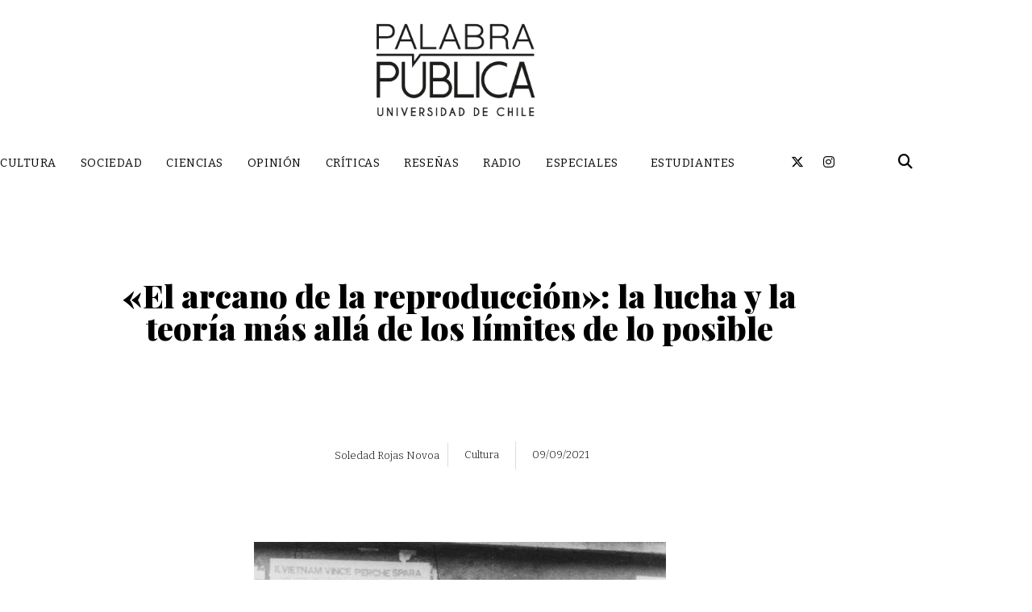

--- FILE ---
content_type: text/html; charset=UTF-8
request_url: https://palabrapublica.uchile.cl/el-arcano-de-la-reproduccion-la-lucha-y-la-teoria-mas-alla-de-los-limites-de-lo-posible/
body_size: 155317
content:
<!DOCTYPE html><html lang="es"><head >	<meta charset="UTF-8" />
	<meta name="viewport" content="width=device-width, initial-scale=1" />
	<meta name='robots' content='index, follow, max-image-preview:large, max-snippet:-1, max-video-preview:-1' />

	<!-- This site is optimized with the Yoast SEO plugin v26.7 - https://yoast.com/wordpress/plugins/seo/ -->
	<title>&quot;El arcano de la reproducción&quot;: la lucha y la teoría más allá de los límites de lo posible - PALABRA PÚBLICA</title>
	<link rel="canonical" href="https://palabrapublica.uchile.cl/el-arcano-de-la-reproduccion-la-lucha-y-la-teoria-mas-alla-de-los-limites-de-lo-posible/" />
	<meta property="og:locale" content="es_ES" />
	<meta property="og:type" content="article" />
	<meta property="og:title" content="&quot;El arcano de la reproducción&quot;: la lucha y la teoría más allá de los límites de lo posible - PALABRA PÚBLICA" />
	<meta property="og:description" content="Atenta a las transformaciones que se producían a finales de la década de los 70 y al impacto que el feminismo tuvo en la crisis de la familia patriarcal, la reconocida pensadora italiana Leopoldina Fortunati escribía y observaba cómo, desde la tradición marxista, existía un continuo menosprecio hacia el trabajo de reproducción, delegado históricamente a [&hellip;]" />
	<meta property="og:url" content="https://palabrapublica.uchile.cl/el-arcano-de-la-reproduccion-la-lucha-y-la-teoria-mas-alla-de-los-limites-de-lo-posible/" />
	<meta property="og:site_name" content="PALABRA PÚBLICA" />
	<meta property="article:published_time" content="2021-09-09T23:16:52+00:00" />
	<meta property="article:modified_time" content="2023-04-27T23:22:53+00:00" />
	<meta property="og:image" content="https://palabrapublica.uchile.cl/wp-content/uploads/2021/09/Leopoldina-Fortunati.jpeg" />
	<meta property="og:image:width" content="660" />
	<meta property="og:image:height" content="775" />
	<meta property="og:image:type" content="image/jpeg" />
	<meta name="author" content="Soledad Rojas Novoa" />
	<meta name="twitter:card" content="summary_large_image" />
	<meta name="twitter:label1" content="Escrito por" />
	<meta name="twitter:data1" content="Soledad Rojas Novoa" />
	<meta name="twitter:label2" content="Tiempo de lectura" />
	<meta name="twitter:data2" content="8 minutos" />
	<script type="application/ld+json" class="yoast-schema-graph">{"@context":"https://schema.org","@graph":[{"@type":"Article","@id":"https://palabrapublica.uchile.cl/el-arcano-de-la-reproduccion-la-lucha-y-la-teoria-mas-alla-de-los-limites-de-lo-posible/#article","isPartOf":{"@id":"https://palabrapublica.uchile.cl/el-arcano-de-la-reproduccion-la-lucha-y-la-teoria-mas-alla-de-los-limites-de-lo-posible/"},"author":{"@id":"https://palabrapublica.uchile.cl/#/schema/person/cb16c5c26f830400cd8aae9cdf2de754"},"headline":"«El arcano de la reproducción»: la lucha y la teoría más allá de los límites de lo posible","datePublished":"2021-09-09T23:16:52+00:00","dateModified":"2023-04-27T23:22:53+00:00","mainEntityOfPage":{"@id":"https://palabrapublica.uchile.cl/el-arcano-de-la-reproduccion-la-lucha-y-la-teoria-mas-alla-de-los-limites-de-lo-posible/"},"wordCount":1602,"publisher":{"@id":"https://palabrapublica.uchile.cl/#organization"},"image":{"@id":"https://palabrapublica.uchile.cl/el-arcano-de-la-reproduccion-la-lucha-y-la-teoria-mas-alla-de-los-limites-de-lo-posible/#primaryimage"},"thumbnailUrl":"https://palabrapublica.uchile.cl/wp-content/uploads/2021/09/Leopoldina-Fortunati.jpeg","articleSection":["Cultura"],"inLanguage":"es"},{"@type":"WebPage","@id":"https://palabrapublica.uchile.cl/el-arcano-de-la-reproduccion-la-lucha-y-la-teoria-mas-alla-de-los-limites-de-lo-posible/","url":"https://palabrapublica.uchile.cl/el-arcano-de-la-reproduccion-la-lucha-y-la-teoria-mas-alla-de-los-limites-de-lo-posible/","name":"\"El arcano de la reproducción\": la lucha y la teoría más allá de los límites de lo posible - PALABRA PÚBLICA","isPartOf":{"@id":"https://palabrapublica.uchile.cl/#website"},"primaryImageOfPage":{"@id":"https://palabrapublica.uchile.cl/el-arcano-de-la-reproduccion-la-lucha-y-la-teoria-mas-alla-de-los-limites-de-lo-posible/#primaryimage"},"image":{"@id":"https://palabrapublica.uchile.cl/el-arcano-de-la-reproduccion-la-lucha-y-la-teoria-mas-alla-de-los-limites-de-lo-posible/#primaryimage"},"thumbnailUrl":"https://palabrapublica.uchile.cl/wp-content/uploads/2021/09/Leopoldina-Fortunati.jpeg","datePublished":"2021-09-09T23:16:52+00:00","dateModified":"2023-04-27T23:22:53+00:00","breadcrumb":{"@id":"https://palabrapublica.uchile.cl/el-arcano-de-la-reproduccion-la-lucha-y-la-teoria-mas-alla-de-los-limites-de-lo-posible/#breadcrumb"},"inLanguage":"es","potentialAction":[{"@type":"ReadAction","target":["https://palabrapublica.uchile.cl/el-arcano-de-la-reproduccion-la-lucha-y-la-teoria-mas-alla-de-los-limites-de-lo-posible/"]}],"author":{"@id":"https://palabrapublica.uchile.cl/#/schema/person/cb16c5c26f830400cd8aae9cdf2de754"}},{"@type":"ImageObject","inLanguage":"es","@id":"https://palabrapublica.uchile.cl/el-arcano-de-la-reproduccion-la-lucha-y-la-teoria-mas-alla-de-los-limites-de-lo-posible/#primaryimage","url":"https://palabrapublica.uchile.cl/wp-content/uploads/2021/09/Leopoldina-Fortunati.jpeg","contentUrl":"https://palabrapublica.uchile.cl/wp-content/uploads/2021/09/Leopoldina-Fortunati.jpeg","width":660,"height":775},{"@type":"BreadcrumbList","@id":"https://palabrapublica.uchile.cl/el-arcano-de-la-reproduccion-la-lucha-y-la-teoria-mas-alla-de-los-limites-de-lo-posible/#breadcrumb","itemListElement":[{"@type":"ListItem","position":1,"name":"Portada","item":"https://palabrapublica.uchile.cl/"},{"@type":"ListItem","position":2,"name":"«El arcano de la reproducción»: la lucha y la teoría más allá de los límites de lo posible"}]},{"@type":"WebSite","@id":"https://palabrapublica.uchile.cl/#website","url":"https://palabrapublica.uchile.cl/","name":"PALABRA PÚBLICA","description":"Universidad de Chile","publisher":{"@id":"https://palabrapublica.uchile.cl/#organization"},"potentialAction":[{"@type":"SearchAction","target":{"@type":"EntryPoint","urlTemplate":"https://palabrapublica.uchile.cl/?s={search_term_string}"},"query-input":{"@type":"PropertyValueSpecification","valueRequired":true,"valueName":"search_term_string"}}],"inLanguage":"es"},{"@type":"Organization","@id":"https://palabrapublica.uchile.cl/#organization","name":"Palabra Pública","url":"https://palabrapublica.uchile.cl/","logo":{"@type":"ImageObject","inLanguage":"es","@id":"https://palabrapublica.uchile.cl/#/schema/logo/image/","url":"https://palabrapublica.uchile.cl/wp-content/uploads/2022/08/LOGO-PP-1.png","contentUrl":"https://palabrapublica.uchile.cl/wp-content/uploads/2022/08/LOGO-PP-1.png","width":612,"height":317,"caption":"Palabra Pública"},"image":{"@id":"https://palabrapublica.uchile.cl/#/schema/logo/image/"}},{"@type":"Person","@id":"https://palabrapublica.uchile.cl/#/schema/person/b1eba394d5c6ef4eaa30836cd5af41a5","name":"Dario Marmie","image":{"@type":"ImageObject","inLanguage":"es","@id":"https://palabrapublica.uchile.cl/#/schema/person/image/189930c6dc91c6d7ec7632f6a5179272","url":"https://secure.gravatar.com/avatar/689b0c006b1bc1b8e3fcb4cb082bb7e7dc724242be55ea33cec7956372ed391b?s=96&d=mm&r=g","contentUrl":"https://secure.gravatar.com/avatar/689b0c006b1bc1b8e3fcb4cb082bb7e7dc724242be55ea33cec7956372ed391b?s=96&d=mm&r=g","caption":"Dario Marmie"},"url":"https://palabrapublica.uchile.cl/author/dario/"},{"@type":"Person","@id":"https://palabrapublica.uchile.cl/#/schema/person/cb16c5c26f830400cd8aae9cdf2de754","name":"Soledad Rojas Novoa","image":{"@type":"ImageObject","inLanguage":"es","@id":"https://palabrapublica.uchile.cl/#/schema/person/b411e46c6566ea567df0f107baa41c15","url":"https://palabrapublica.uchile.cl/wp-content/uploads/2023/04/IMG_7799-1024x731-1.jpeg","contentUrl":"https://palabrapublica.uchile.cl/wp-content/uploads/2023/04/IMG_7799-1024x731-1.jpeg","width":"","height":"","caption":"Soledad Rojas Novoa"},"description":"Doctora en sociología por la Universidad París VII y en antropología en la Universidad de Buenos Aires. Actualmente es investigadora de la Red de Investigación en Interseccionalidad, Género y Prácticas de Resistencia de la Universidad de Chile y del Instituto de Ciencias Antropológicas de la Universidad de Buenos Aires.","url":"https://palabrapublica.uchile.cl/author/soledad-rojas-novoa/"}]}</script>
	<!-- / Yoast SEO plugin. -->


<link rel='dns-prefetch' href='//www.googletagmanager.com' />
<link rel="alternate" type="application/rss+xml" title="PALABRA PÚBLICA &raquo; Feed" href="https://palabrapublica.uchile.cl/feed/" />
<link rel="alternate" type="application/rss+xml" title="PALABRA PÚBLICA &raquo; Feed de los comentarios" href="https://palabrapublica.uchile.cl/comments/feed/" />
<link rel="alternate" title="oEmbed (JSON)" type="application/json+oembed" href="https://palabrapublica.uchile.cl/wp-json/oembed/1.0/embed?url=https%3A%2F%2Fpalabrapublica.uchile.cl%2Fel-arcano-de-la-reproduccion-la-lucha-y-la-teoria-mas-alla-de-los-limites-de-lo-posible%2F" />
<link rel="alternate" title="oEmbed (XML)" type="text/xml+oembed" href="https://palabrapublica.uchile.cl/wp-json/oembed/1.0/embed?url=https%3A%2F%2Fpalabrapublica.uchile.cl%2Fel-arcano-de-la-reproduccion-la-lucha-y-la-teoria-mas-alla-de-los-limites-de-lo-posible%2F&#038;format=xml" />
<style id='wp-img-auto-sizes-contain-inline-css' type='text/css'>
img:is([sizes=auto i],[sizes^="auto," i]){contain-intrinsic-size:3000px 1500px}
/*# sourceURL=wp-img-auto-sizes-contain-inline-css */
</style>
<link rel='stylesheet' id='font-awesome-5-all-css' href='https://palabrapublica.uchile.cl/wp-content/plugins/elementor/assets/lib/font-awesome/css/all.min.css?ver=3.34.1' type='text/css' media='all' />
<link rel='stylesheet' id='font-awesome-4-shim-css' href='https://palabrapublica.uchile.cl/wp-content/plugins/elementor/assets/lib/font-awesome/css/v4-shims.min.css?ver=3.34.1' type='text/css' media='all' />
<style id='wp-emoji-styles-inline-css' type='text/css'>

	img.wp-smiley, img.emoji {
		display: inline !important;
		border: none !important;
		box-shadow: none !important;
		height: 1em !important;
		width: 1em !important;
		margin: 0 0.07em !important;
		vertical-align: -0.1em !important;
		background: none !important;
		padding: 0 !important;
	}
/*# sourceURL=wp-emoji-styles-inline-css */
</style>
<link rel='stylesheet' id='wp-block-library-css' href='https://palabrapublica.uchile.cl/wp-includes/css/dist/block-library/style.min.css?ver=6.9' type='text/css' media='all' />
<style id='wp-block-library-theme-inline-css' type='text/css'>
.wp-block-audio :where(figcaption){color:#555;font-size:13px;text-align:center}.is-dark-theme .wp-block-audio :where(figcaption){color:#ffffffa6}.wp-block-audio{margin:0 0 1em}.wp-block-code{border:1px solid #ccc;border-radius:4px;font-family:Menlo,Consolas,monaco,monospace;padding:.8em 1em}.wp-block-embed :where(figcaption){color:#555;font-size:13px;text-align:center}.is-dark-theme .wp-block-embed :where(figcaption){color:#ffffffa6}.wp-block-embed{margin:0 0 1em}.blocks-gallery-caption{color:#555;font-size:13px;text-align:center}.is-dark-theme .blocks-gallery-caption{color:#ffffffa6}:root :where(.wp-block-image figcaption){color:#555;font-size:13px;text-align:center}.is-dark-theme :root :where(.wp-block-image figcaption){color:#ffffffa6}.wp-block-image{margin:0 0 1em}.wp-block-pullquote{border-bottom:4px solid;border-top:4px solid;color:currentColor;margin-bottom:1.75em}.wp-block-pullquote :where(cite),.wp-block-pullquote :where(footer),.wp-block-pullquote__citation{color:currentColor;font-size:.8125em;font-style:normal;text-transform:uppercase}.wp-block-quote{border-left:.25em solid;margin:0 0 1.75em;padding-left:1em}.wp-block-quote cite,.wp-block-quote footer{color:currentColor;font-size:.8125em;font-style:normal;position:relative}.wp-block-quote:where(.has-text-align-right){border-left:none;border-right:.25em solid;padding-left:0;padding-right:1em}.wp-block-quote:where(.has-text-align-center){border:none;padding-left:0}.wp-block-quote.is-large,.wp-block-quote.is-style-large,.wp-block-quote:where(.is-style-plain){border:none}.wp-block-search .wp-block-search__label{font-weight:700}.wp-block-search__button{border:1px solid #ccc;padding:.375em .625em}:where(.wp-block-group.has-background){padding:1.25em 2.375em}.wp-block-separator.has-css-opacity{opacity:.4}.wp-block-separator{border:none;border-bottom:2px solid;margin-left:auto;margin-right:auto}.wp-block-separator.has-alpha-channel-opacity{opacity:1}.wp-block-separator:not(.is-style-wide):not(.is-style-dots){width:100px}.wp-block-separator.has-background:not(.is-style-dots){border-bottom:none;height:1px}.wp-block-separator.has-background:not(.is-style-wide):not(.is-style-dots){height:2px}.wp-block-table{margin:0 0 1em}.wp-block-table td,.wp-block-table th{word-break:normal}.wp-block-table :where(figcaption){color:#555;font-size:13px;text-align:center}.is-dark-theme .wp-block-table :where(figcaption){color:#ffffffa6}.wp-block-video :where(figcaption){color:#555;font-size:13px;text-align:center}.is-dark-theme .wp-block-video :where(figcaption){color:#ffffffa6}.wp-block-video{margin:0 0 1em}:root :where(.wp-block-template-part.has-background){margin-bottom:0;margin-top:0;padding:1.25em 2.375em}
/*# sourceURL=/wp-includes/css/dist/block-library/theme.min.css */
</style>
<style id='classic-theme-styles-inline-css' type='text/css'>
/*! This file is auto-generated */
.wp-block-button__link{color:#fff;background-color:#32373c;border-radius:9999px;box-shadow:none;text-decoration:none;padding:calc(.667em + 2px) calc(1.333em + 2px);font-size:1.125em}.wp-block-file__button{background:#32373c;color:#fff;text-decoration:none}
/*# sourceURL=/wp-includes/css/classic-themes.min.css */
</style>
<link rel='stylesheet' id='jet-engine-frontend-css' href='https://palabrapublica.uchile.cl/wp-content/plugins/jet-engine/assets/css/frontend.css?ver=3.8.2.1' type='text/css' media='all' />
<style id='global-styles-inline-css' type='text/css'>
:root{--wp--preset--aspect-ratio--square: 1;--wp--preset--aspect-ratio--4-3: 4/3;--wp--preset--aspect-ratio--3-4: 3/4;--wp--preset--aspect-ratio--3-2: 3/2;--wp--preset--aspect-ratio--2-3: 2/3;--wp--preset--aspect-ratio--16-9: 16/9;--wp--preset--aspect-ratio--9-16: 9/16;--wp--preset--color--black: #000000;--wp--preset--color--cyan-bluish-gray: #abb8c3;--wp--preset--color--white: #ffffff;--wp--preset--color--pale-pink: #f78da7;--wp--preset--color--vivid-red: #cf2e2e;--wp--preset--color--luminous-vivid-orange: #ff6900;--wp--preset--color--luminous-vivid-amber: #fcb900;--wp--preset--color--light-green-cyan: #7bdcb5;--wp--preset--color--vivid-green-cyan: #00d084;--wp--preset--color--pale-cyan-blue: #8ed1fc;--wp--preset--color--vivid-cyan-blue: #0693e3;--wp--preset--color--vivid-purple: #9b51e0;--wp--preset--gradient--vivid-cyan-blue-to-vivid-purple: linear-gradient(135deg,rgb(6,147,227) 0%,rgb(155,81,224) 100%);--wp--preset--gradient--light-green-cyan-to-vivid-green-cyan: linear-gradient(135deg,rgb(122,220,180) 0%,rgb(0,208,130) 100%);--wp--preset--gradient--luminous-vivid-amber-to-luminous-vivid-orange: linear-gradient(135deg,rgb(252,185,0) 0%,rgb(255,105,0) 100%);--wp--preset--gradient--luminous-vivid-orange-to-vivid-red: linear-gradient(135deg,rgb(255,105,0) 0%,rgb(207,46,46) 100%);--wp--preset--gradient--very-light-gray-to-cyan-bluish-gray: linear-gradient(135deg,rgb(238,238,238) 0%,rgb(169,184,195) 100%);--wp--preset--gradient--cool-to-warm-spectrum: linear-gradient(135deg,rgb(74,234,220) 0%,rgb(151,120,209) 20%,rgb(207,42,186) 40%,rgb(238,44,130) 60%,rgb(251,105,98) 80%,rgb(254,248,76) 100%);--wp--preset--gradient--blush-light-purple: linear-gradient(135deg,rgb(255,206,236) 0%,rgb(152,150,240) 100%);--wp--preset--gradient--blush-bordeaux: linear-gradient(135deg,rgb(254,205,165) 0%,rgb(254,45,45) 50%,rgb(107,0,62) 100%);--wp--preset--gradient--luminous-dusk: linear-gradient(135deg,rgb(255,203,112) 0%,rgb(199,81,192) 50%,rgb(65,88,208) 100%);--wp--preset--gradient--pale-ocean: linear-gradient(135deg,rgb(255,245,203) 0%,rgb(182,227,212) 50%,rgb(51,167,181) 100%);--wp--preset--gradient--electric-grass: linear-gradient(135deg,rgb(202,248,128) 0%,rgb(113,206,126) 100%);--wp--preset--gradient--midnight: linear-gradient(135deg,rgb(2,3,129) 0%,rgb(40,116,252) 100%);--wp--preset--font-size--small: 13px;--wp--preset--font-size--medium: 20px;--wp--preset--font-size--large: 36px;--wp--preset--font-size--x-large: 42px;--wp--preset--spacing--20: 0.44rem;--wp--preset--spacing--30: 0.67rem;--wp--preset--spacing--40: 1rem;--wp--preset--spacing--50: 1.5rem;--wp--preset--spacing--60: 2.25rem;--wp--preset--spacing--70: 3.38rem;--wp--preset--spacing--80: 5.06rem;--wp--preset--shadow--natural: 6px 6px 9px rgba(0, 0, 0, 0.2);--wp--preset--shadow--deep: 12px 12px 50px rgba(0, 0, 0, 0.4);--wp--preset--shadow--sharp: 6px 6px 0px rgba(0, 0, 0, 0.2);--wp--preset--shadow--outlined: 6px 6px 0px -3px rgb(255, 255, 255), 6px 6px rgb(0, 0, 0);--wp--preset--shadow--crisp: 6px 6px 0px rgb(0, 0, 0);}:where(.is-layout-flex){gap: 0.5em;}:where(.is-layout-grid){gap: 0.5em;}body .is-layout-flex{display: flex;}.is-layout-flex{flex-wrap: wrap;align-items: center;}.is-layout-flex > :is(*, div){margin: 0;}body .is-layout-grid{display: grid;}.is-layout-grid > :is(*, div){margin: 0;}:where(.wp-block-columns.is-layout-flex){gap: 2em;}:where(.wp-block-columns.is-layout-grid){gap: 2em;}:where(.wp-block-post-template.is-layout-flex){gap: 1.25em;}:where(.wp-block-post-template.is-layout-grid){gap: 1.25em;}.has-black-color{color: var(--wp--preset--color--black) !important;}.has-cyan-bluish-gray-color{color: var(--wp--preset--color--cyan-bluish-gray) !important;}.has-white-color{color: var(--wp--preset--color--white) !important;}.has-pale-pink-color{color: var(--wp--preset--color--pale-pink) !important;}.has-vivid-red-color{color: var(--wp--preset--color--vivid-red) !important;}.has-luminous-vivid-orange-color{color: var(--wp--preset--color--luminous-vivid-orange) !important;}.has-luminous-vivid-amber-color{color: var(--wp--preset--color--luminous-vivid-amber) !important;}.has-light-green-cyan-color{color: var(--wp--preset--color--light-green-cyan) !important;}.has-vivid-green-cyan-color{color: var(--wp--preset--color--vivid-green-cyan) !important;}.has-pale-cyan-blue-color{color: var(--wp--preset--color--pale-cyan-blue) !important;}.has-vivid-cyan-blue-color{color: var(--wp--preset--color--vivid-cyan-blue) !important;}.has-vivid-purple-color{color: var(--wp--preset--color--vivid-purple) !important;}.has-black-background-color{background-color: var(--wp--preset--color--black) !important;}.has-cyan-bluish-gray-background-color{background-color: var(--wp--preset--color--cyan-bluish-gray) !important;}.has-white-background-color{background-color: var(--wp--preset--color--white) !important;}.has-pale-pink-background-color{background-color: var(--wp--preset--color--pale-pink) !important;}.has-vivid-red-background-color{background-color: var(--wp--preset--color--vivid-red) !important;}.has-luminous-vivid-orange-background-color{background-color: var(--wp--preset--color--luminous-vivid-orange) !important;}.has-luminous-vivid-amber-background-color{background-color: var(--wp--preset--color--luminous-vivid-amber) !important;}.has-light-green-cyan-background-color{background-color: var(--wp--preset--color--light-green-cyan) !important;}.has-vivid-green-cyan-background-color{background-color: var(--wp--preset--color--vivid-green-cyan) !important;}.has-pale-cyan-blue-background-color{background-color: var(--wp--preset--color--pale-cyan-blue) !important;}.has-vivid-cyan-blue-background-color{background-color: var(--wp--preset--color--vivid-cyan-blue) !important;}.has-vivid-purple-background-color{background-color: var(--wp--preset--color--vivid-purple) !important;}.has-black-border-color{border-color: var(--wp--preset--color--black) !important;}.has-cyan-bluish-gray-border-color{border-color: var(--wp--preset--color--cyan-bluish-gray) !important;}.has-white-border-color{border-color: var(--wp--preset--color--white) !important;}.has-pale-pink-border-color{border-color: var(--wp--preset--color--pale-pink) !important;}.has-vivid-red-border-color{border-color: var(--wp--preset--color--vivid-red) !important;}.has-luminous-vivid-orange-border-color{border-color: var(--wp--preset--color--luminous-vivid-orange) !important;}.has-luminous-vivid-amber-border-color{border-color: var(--wp--preset--color--luminous-vivid-amber) !important;}.has-light-green-cyan-border-color{border-color: var(--wp--preset--color--light-green-cyan) !important;}.has-vivid-green-cyan-border-color{border-color: var(--wp--preset--color--vivid-green-cyan) !important;}.has-pale-cyan-blue-border-color{border-color: var(--wp--preset--color--pale-cyan-blue) !important;}.has-vivid-cyan-blue-border-color{border-color: var(--wp--preset--color--vivid-cyan-blue) !important;}.has-vivid-purple-border-color{border-color: var(--wp--preset--color--vivid-purple) !important;}.has-vivid-cyan-blue-to-vivid-purple-gradient-background{background: var(--wp--preset--gradient--vivid-cyan-blue-to-vivid-purple) !important;}.has-light-green-cyan-to-vivid-green-cyan-gradient-background{background: var(--wp--preset--gradient--light-green-cyan-to-vivid-green-cyan) !important;}.has-luminous-vivid-amber-to-luminous-vivid-orange-gradient-background{background: var(--wp--preset--gradient--luminous-vivid-amber-to-luminous-vivid-orange) !important;}.has-luminous-vivid-orange-to-vivid-red-gradient-background{background: var(--wp--preset--gradient--luminous-vivid-orange-to-vivid-red) !important;}.has-very-light-gray-to-cyan-bluish-gray-gradient-background{background: var(--wp--preset--gradient--very-light-gray-to-cyan-bluish-gray) !important;}.has-cool-to-warm-spectrum-gradient-background{background: var(--wp--preset--gradient--cool-to-warm-spectrum) !important;}.has-blush-light-purple-gradient-background{background: var(--wp--preset--gradient--blush-light-purple) !important;}.has-blush-bordeaux-gradient-background{background: var(--wp--preset--gradient--blush-bordeaux) !important;}.has-luminous-dusk-gradient-background{background: var(--wp--preset--gradient--luminous-dusk) !important;}.has-pale-ocean-gradient-background{background: var(--wp--preset--gradient--pale-ocean) !important;}.has-electric-grass-gradient-background{background: var(--wp--preset--gradient--electric-grass) !important;}.has-midnight-gradient-background{background: var(--wp--preset--gradient--midnight) !important;}.has-small-font-size{font-size: var(--wp--preset--font-size--small) !important;}.has-medium-font-size{font-size: var(--wp--preset--font-size--medium) !important;}.has-large-font-size{font-size: var(--wp--preset--font-size--large) !important;}.has-x-large-font-size{font-size: var(--wp--preset--font-size--x-large) !important;}
:where(.wp-block-post-template.is-layout-flex){gap: 1.25em;}:where(.wp-block-post-template.is-layout-grid){gap: 1.25em;}
:where(.wp-block-term-template.is-layout-flex){gap: 1.25em;}:where(.wp-block-term-template.is-layout-grid){gap: 1.25em;}
:where(.wp-block-columns.is-layout-flex){gap: 2em;}:where(.wp-block-columns.is-layout-grid){gap: 2em;}
:root :where(.wp-block-pullquote){font-size: 1.5em;line-height: 1.6;}
/*# sourceURL=global-styles-inline-css */
</style>
<link rel='stylesheet' id='jupiterx-popups-animation-css' href='https://palabrapublica.uchile.cl/wp-content/plugins/jupiterx-core/includes/extensions/raven/assets/lib/animate/animate.min.css?ver=3.7.0' type='text/css' media='all' />
<link rel='stylesheet' id='jupiterx-css' href='https://palabrapublica.uchile.cl/wp-content/uploads/jupiterx/compiler/jupiterx/d00b07e.css?ver=3.7.0' type='text/css' media='all' />
<link rel='stylesheet' id='jet-popup-frontend-css' href='https://palabrapublica.uchile.cl/wp-content/plugins/jet-popup/assets/css/jet-popup-frontend.css?ver=2.0.20.3' type='text/css' media='all' />
<link rel='stylesheet' id='jupiterx-elements-dynamic-styles-css' href='https://palabrapublica.uchile.cl/wp-content/uploads/jupiterx/compiler/jupiterx-elements-dynamic-styles/de97c24.css?ver=3.7.0' type='text/css' media='all' />
<link rel='stylesheet' id='e-sticky-css' href='https://palabrapublica.uchile.cl/wp-content/plugins/elementor-pro/assets/css/modules/sticky.min.css?ver=3.34.0' type='text/css' media='all' />
<link rel='stylesheet' id='e-animation-pulse-shrink-css' href='https://palabrapublica.uchile.cl/wp-content/plugins/elementor/assets/lib/animations/styles/e-animation-pulse-shrink.min.css?ver=3.34.1' type='text/css' media='all' />
<link rel='stylesheet' id='elementor-frontend-css' href='https://palabrapublica.uchile.cl/wp-content/plugins/elementor/assets/css/frontend.min.css?ver=3.34.1' type='text/css' media='all' />
<link rel='stylesheet' id='widget-social-icons-css' href='https://palabrapublica.uchile.cl/wp-content/plugins/elementor/assets/css/widget-social-icons.min.css?ver=3.34.1' type='text/css' media='all' />
<link rel='stylesheet' id='e-apple-webkit-css' href='https://palabrapublica.uchile.cl/wp-content/plugins/elementor/assets/css/conditionals/apple-webkit.min.css?ver=3.34.1' type='text/css' media='all' />
<link rel='stylesheet' id='widget-spacer-css' href='https://palabrapublica.uchile.cl/wp-content/plugins/elementor/assets/css/widget-spacer.min.css?ver=3.34.1' type='text/css' media='all' />
<link rel='stylesheet' id='widget-image-css' href='https://palabrapublica.uchile.cl/wp-content/plugins/elementor/assets/css/widget-image.min.css?ver=3.34.1' type='text/css' media='all' />
<link rel='stylesheet' id='widget-heading-css' href='https://palabrapublica.uchile.cl/wp-content/plugins/elementor/assets/css/widget-heading.min.css?ver=3.34.1' type='text/css' media='all' />
<link rel='stylesheet' id='widget-divider-css' href='https://palabrapublica.uchile.cl/wp-content/plugins/elementor/assets/css/widget-divider.min.css?ver=3.34.1' type='text/css' media='all' />
<link rel='stylesheet' id='widget-share-buttons-css' href='https://palabrapublica.uchile.cl/wp-content/plugins/elementor-pro/assets/css/widget-share-buttons.min.css?ver=3.34.0' type='text/css' media='all' />
<link rel='stylesheet' id='elementor-icons-shared-0-css' href='https://palabrapublica.uchile.cl/wp-content/plugins/elementor/assets/lib/font-awesome/css/fontawesome.min.css?ver=5.15.3' type='text/css' media='all' />
<link rel='stylesheet' id='elementor-icons-fa-solid-css' href='https://palabrapublica.uchile.cl/wp-content/plugins/elementor/assets/lib/font-awesome/css/solid.min.css?ver=5.15.3' type='text/css' media='all' />
<link rel='stylesheet' id='elementor-icons-fa-brands-css' href='https://palabrapublica.uchile.cl/wp-content/plugins/elementor/assets/lib/font-awesome/css/brands.min.css?ver=5.15.3' type='text/css' media='all' />
<link rel='stylesheet' id='dashicons-css' href='https://palabrapublica.uchile.cl/wp-includes/css/dashicons.min.css?ver=6.9' type='text/css' media='all' />
<link rel='stylesheet' id='elementor-icons-css' href='https://palabrapublica.uchile.cl/wp-content/plugins/elementor/assets/lib/eicons/css/elementor-icons.min.css?ver=5.45.0' type='text/css' media='all' />
<link rel='stylesheet' id='swiper-css' href='https://palabrapublica.uchile.cl/wp-content/plugins/elementor/assets/lib/swiper/v8/css/swiper.min.css?ver=8.4.5' type='text/css' media='all' />
<link rel='stylesheet' id='e-swiper-css' href='https://palabrapublica.uchile.cl/wp-content/plugins/elementor/assets/css/conditionals/e-swiper.min.css?ver=3.34.1' type='text/css' media='all' />
<link rel='stylesheet' id='e-animation-grow-css' href='https://palabrapublica.uchile.cl/wp-content/plugins/elementor/assets/lib/animations/styles/e-animation-grow.min.css?ver=3.34.1' type='text/css' media='all' />
<link rel='stylesheet' id='e-animation-shrink-css' href='https://palabrapublica.uchile.cl/wp-content/plugins/elementor/assets/lib/animations/styles/e-animation-shrink.min.css?ver=3.34.1' type='text/css' media='all' />
<link rel='stylesheet' id='e-animation-pulse-css' href='https://palabrapublica.uchile.cl/wp-content/plugins/elementor/assets/lib/animations/styles/e-animation-pulse.min.css?ver=3.34.1' type='text/css' media='all' />
<link rel='stylesheet' id='e-animation-pop-css' href='https://palabrapublica.uchile.cl/wp-content/plugins/elementor/assets/lib/animations/styles/e-animation-pop.min.css?ver=3.34.1' type='text/css' media='all' />
<link rel='stylesheet' id='e-animation-grow-rotate-css' href='https://palabrapublica.uchile.cl/wp-content/plugins/elementor/assets/lib/animations/styles/e-animation-grow-rotate.min.css?ver=3.34.1' type='text/css' media='all' />
<link rel='stylesheet' id='e-animation-wobble-skew-css' href='https://palabrapublica.uchile.cl/wp-content/plugins/elementor/assets/lib/animations/styles/e-animation-wobble-skew.min.css?ver=3.34.1' type='text/css' media='all' />
<link rel='stylesheet' id='e-animation-buzz-out-css' href='https://palabrapublica.uchile.cl/wp-content/plugins/elementor/assets/lib/animations/styles/e-animation-buzz-out.min.css?ver=3.34.1' type='text/css' media='all' />
<link rel='stylesheet' id='font-awesome-css' href='https://palabrapublica.uchile.cl/wp-content/plugins/elementor/assets/lib/font-awesome/css/font-awesome.min.css?ver=4.7.0' type='text/css' media='all' />
<link rel='stylesheet' id='jupiterx-core-raven-frontend-css' href='https://palabrapublica.uchile.cl/wp-content/plugins/jupiterx-core/includes/extensions/raven/assets/css/frontend.min.css?ver=6.9' type='text/css' media='all' />
<link rel='stylesheet' id='elementor-post-252-css' href='https://palabrapublica.uchile.cl/wp-content/uploads/elementor/css/post-252.css?ver=1768417407' type='text/css' media='all' />
<link rel='stylesheet' id='flatpickr-css' href='https://palabrapublica.uchile.cl/wp-content/plugins/elementor/assets/lib/flatpickr/flatpickr.min.css?ver=4.6.13' type='text/css' media='all' />
<link rel='stylesheet' id='elementor-post-137-css' href='https://palabrapublica.uchile.cl/wp-content/uploads/elementor/css/post-137.css?ver=1768489705' type='text/css' media='all' />
<link rel='stylesheet' id='elementor-post-143-css' href='https://palabrapublica.uchile.cl/wp-content/uploads/elementor/css/post-143.css?ver=1768417407' type='text/css' media='all' />
<link rel='stylesheet' id='elementor-post-824-css' href='https://palabrapublica.uchile.cl/wp-content/uploads/elementor/css/post-824.css?ver=1768489917' type='text/css' media='all' />
<link rel='stylesheet' id='elementor-gf-local-roboto-css' href='https://palabrapublica.uchile.cl/wp-content/uploads/elementor/google-fonts/css/roboto.css?ver=1745429307' type='text/css' media='all' />
<link rel='stylesheet' id='elementor-gf-local-robotoslab-css' href='https://palabrapublica.uchile.cl/wp-content/uploads/elementor/google-fonts/css/robotoslab.css?ver=1745429312' type='text/css' media='all' />
<script type="text/javascript" src="https://palabrapublica.uchile.cl/wp-content/plugins/elementor/assets/lib/font-awesome/js/v4-shims.min.js?ver=3.34.1" id="font-awesome-4-shim-js"></script>
<script type="text/javascript" src="https://palabrapublica.uchile.cl/wp-includes/js/jquery/jquery.min.js?ver=3.7.1" id="jquery-core-js"></script>
<script type="text/javascript" src="https://palabrapublica.uchile.cl/wp-includes/js/jquery/jquery-migrate.min.js?ver=3.4.1" id="jquery-migrate-js"></script>
<script type="text/javascript" src="https://palabrapublica.uchile.cl/wp-content/themes/jupiterx/lib/admin/assets/lib/webfont/webfont.min.js?ver=1.6.26" id="jupiterx-webfont-js"></script>
<script type="text/javascript" id="jupiterx-webfont-js-after">
/* <![CDATA[ */
WebFont.load({
				google: {
					families: ['Bitter:100,200,300,400,500,600,700,800,900,100italic,200italic,300italic,400italic,500italic,600italic,700italic,800italic,900italic','Playfair Display:100,200,300,400,500,600,700,800,900,100italic,200italic,300italic,400italic,500italic,600italic,700italic,800italic,900italic','Poppins:100,200,300,400,500,600,700,800,900,100italic,200italic,300italic,400italic,500italic,600italic,700italic,800italic,900italic']
				}
			});
//# sourceURL=jupiterx-webfont-js-after
/* ]]> */
</script>
<script type="text/javascript" src="https://palabrapublica.uchile.cl/wp-content/themes/jupiterx/lib/assets/dist/js/utils.min.js?ver=3.7.0" id="jupiterx-utils-js"></script>

<!-- Fragmento de código de la etiqueta de Google (gtag.js) añadida por Site Kit -->
<!-- Fragmento de código de Google Analytics añadido por Site Kit -->
<script type="text/javascript" src="https://www.googletagmanager.com/gtag/js?id=G-G4SKP0ZX91" id="google_gtagjs-js" async></script>
<script type="text/javascript" id="google_gtagjs-js-after">
/* <![CDATA[ */
window.dataLayer = window.dataLayer || [];function gtag(){dataLayer.push(arguments);}
gtag("set","linker",{"domains":["palabrapublica.uchile.cl"]});
gtag("js", new Date());
gtag("set", "developer_id.dZTNiMT", true);
gtag("config", "G-G4SKP0ZX91");
//# sourceURL=google_gtagjs-js-after
/* ]]> */
</script>
<link rel="https://api.w.org/" href="https://palabrapublica.uchile.cl/wp-json/" /><link rel="alternate" title="JSON" type="application/json" href="https://palabrapublica.uchile.cl/wp-json/wp/v2/posts/5032" /><link rel="EditURI" type="application/rsd+xml" title="RSD" href="https://palabrapublica.uchile.cl/xmlrpc.php?rsd" />
<meta name="generator" content="WordPress 6.9" />
<link rel='shortlink' href='https://palabrapublica.uchile.cl/?p=5032' />
<meta name="generator" content="Site Kit by Google 1.170.0" /><meta name="generator" content="Elementor 3.34.1; features: additional_custom_breakpoints; settings: css_print_method-external, google_font-enabled, font_display-auto">
			<style>
				.e-con.e-parent:nth-of-type(n+4):not(.e-lazyloaded):not(.e-no-lazyload),
				.e-con.e-parent:nth-of-type(n+4):not(.e-lazyloaded):not(.e-no-lazyload) * {
					background-image: none !important;
				}
				@media screen and (max-height: 1024px) {
					.e-con.e-parent:nth-of-type(n+3):not(.e-lazyloaded):not(.e-no-lazyload),
					.e-con.e-parent:nth-of-type(n+3):not(.e-lazyloaded):not(.e-no-lazyload) * {
						background-image: none !important;
					}
				}
				@media screen and (max-height: 640px) {
					.e-con.e-parent:nth-of-type(n+2):not(.e-lazyloaded):not(.e-no-lazyload),
					.e-con.e-parent:nth-of-type(n+2):not(.e-lazyloaded):not(.e-no-lazyload) * {
						background-image: none !important;
					}
				}
			</style>
			<link rel="icon" href="https://palabrapublica.uchile.cl/wp-content/uploads/2022/08/Favicon-150x150.png" sizes="32x32" />
<link rel="icon" href="https://palabrapublica.uchile.cl/wp-content/uploads/2022/08/Favicon-300x300.png" sizes="192x192" />
<link rel="apple-touch-icon" href="https://palabrapublica.uchile.cl/wp-content/uploads/2022/08/Favicon-300x300.png" />
<meta name="msapplication-TileImage" content="https://palabrapublica.uchile.cl/wp-content/uploads/2022/08/Favicon-300x300.png" />
</head><body class="wp-singular post-template-default single single-post postid-5032 single-format-standard wp-theme-jupiterx no-js elementor-page-824 elementor-default elementor-template-full-width elementor-kit-252 jupiterx-post-template-custom" itemscope="itemscope" itemtype="http://schema.org/WebPage"><a class="jupiterx-a11y jupiterx-a11y-skip-navigation-link" href="#jupiterx-main">Skip to content</a><div class="jupiterx-site"><header class="jupiterx-header jupiterx-header-custom" data-jupiterx-settings="{&quot;breakpoint&quot;:&quot;767.98&quot;,&quot;template&quot;:&quot;137&quot;}" role="banner" itemscope="itemscope" itemtype="http://schema.org/WPHeader">		<header data-elementor-type="header" data-elementor-id="137" class="elementor elementor-137 elementor-location-header" data-elementor-post-type="elementor_library">
					<section class="elementor-section elementor-top-section elementor-element elementor-element-8a397d0 elementor-section-boxed elementor-section-height-default elementor-section-height-default" data-id="8a397d0" data-element_type="section" data-settings="{&quot;jet_parallax_layout_list&quot;:[],&quot;background_background&quot;:&quot;classic&quot;,&quot;sticky&quot;:&quot;top&quot;,&quot;sticky_effects_offset&quot;:100,&quot;sticky_on&quot;:[&quot;desktop&quot;,&quot;tablet&quot;,&quot;mobile&quot;],&quot;sticky_offset&quot;:0,&quot;sticky_anchor_link_offset&quot;:0}">
						<div class="elementor-container elementor-column-gap-no">
					<div class="elementor-column elementor-col-100 elementor-top-column elementor-element elementor-element-b0a6bca" data-id="b0a6bca" data-element_type="column">
			<div class="elementor-widget-wrap elementor-element-populated">
						<div class="elementor-element elementor-element-415bf6f sticky-logo elementor-widget elementor-widget-raven-site-logo" data-id="415bf6f" data-element_type="widget" data-settings="{&quot;sticky_on&quot;:[&quot;desktop&quot;,&quot;tablet&quot;],&quot;sticky&quot;:&quot;top&quot;,&quot;sticky_offset&quot;:0,&quot;sticky_effects_offset&quot;:0,&quot;sticky_anchor_link_offset&quot;:0}" data-widget_type="raven-site-logo.default">
				<div class="elementor-widget-container">
							<div class="raven-widget-wrapper">
			<div class="raven-site-logo raven-site-logo-customizer">
									<a class="raven-site-logo-link" href="https://palabrapublica.uchile.cl">
								<picture><img src="https://palabrapublica.uchile.cl/wp-content/uploads/2022/11/palabra_publica_.png" alt="PALABRA PÚBLICA" data-no-lazy="1" /></picture>									</a>
							</div>
		</div>
						</div>
				</div>
					</div>
		</div>
					</div>
		</section>
				<section class="elementor-section elementor-top-section elementor-element elementor-element-e3bea3f elementor-section-boxed elementor-section-height-default elementor-section-height-default" data-id="e3bea3f" data-element_type="section" data-settings="{&quot;jet_parallax_layout_list&quot;:[],&quot;background_background&quot;:&quot;classic&quot;}">
							<div class="elementor-background-overlay"></div>
							<div class="elementor-container elementor-column-gap-no">
					<div class="elementor-column elementor-col-100 elementor-top-column elementor-element elementor-element-afdcbea raven-column-flex-space-between raven-column-flex-horizontal" data-id="afdcbea" data-element_type="column">
			<div class="elementor-widget-wrap elementor-element-populated">
						<div class="elementor-element elementor-element-64b0ac6 raven-breakpoint-tablet raven-nav-menu-align-center raven-nav-menu-stretch elementor-widget elementor-widget-raven-nav-menu" data-id="64b0ac6" data-element_type="widget" data-settings="{&quot;submenu_space_between&quot;:{&quot;unit&quot;:&quot;px&quot;,&quot;size&quot;:0,&quot;sizes&quot;:[]},&quot;submenu_icon&quot;:&quot;&lt;svg 0=\&quot;fas fa-chevron-down\&quot; class=\&quot;e-font-icon-svg e-fas-chevron-down\&quot;&gt;\n\t\t\t\t\t&lt;use xlink:href=\&quot;#fas-chevron-down\&quot;&gt;\n\t\t\t\t\t\t&lt;symbol id=\&quot;fas-chevron-down\&quot; viewBox=\&quot;0 0 448 512\&quot;&gt;\n\t\t\t\t\t\t\t&lt;path d=\&quot;M207.029 381.476L12.686 187.132c-9.373-9.373-9.373-24.569 0-33.941l22.667-22.667c9.357-9.357 24.522-9.375 33.901-.04L224 284.505l154.745-154.021c9.379-9.335 24.544-9.317 33.901.04l22.667 22.667c9.373 9.373 9.373 24.569 0 33.941L240.971 381.476c-9.373 9.372-24.569 9.372-33.942 0z\&quot;&gt;&lt;\/path&gt;\n\t\t\t\t\t\t&lt;\/symbol&gt;\n\t\t\t\t\t&lt;\/use&gt;\n\t\t\t\t&lt;\/svg&gt;&quot;,&quot;full_width&quot;:&quot;stretch&quot;,&quot;mobile_layout&quot;:&quot;dropdown&quot;,&quot;submenu_opening_position&quot;:&quot;bottom&quot;}" data-widget_type="raven-nav-menu.default">
				<div class="elementor-widget-container">
							<nav class="raven-nav-menu-main raven-nav-menu-horizontal raven-nav-menu-tablet- raven-nav-menu-mobile- raven-nav-icons-hidden-tablet raven-nav-icons-hidden-mobile">
			<ul id="menu-64b0ac6" class="raven-nav-menu"><li class="menu-item menu-item-type-post_type menu-item-object-page menu-item-972"><a href="https://palabrapublica.uchile.cl/cultura/" class="raven-menu-item raven-link-item ">CULTURA</a></li>
<li class="menu-item menu-item-type-post_type menu-item-object-page menu-item-278"><a href="https://palabrapublica.uchile.cl/sociedad/" class="raven-menu-item raven-link-item ">SOCIEDAD</a></li>
<li class="menu-item menu-item-type-post_type menu-item-object-page menu-item-971"><a href="https://palabrapublica.uchile.cl/ciencia/" class="raven-menu-item raven-link-item ">CIENCIAS</a></li>
<li class="menu-item menu-item-type-post_type menu-item-object-page menu-item-276"><a href="https://palabrapublica.uchile.cl/opinion/" class="raven-menu-item raven-link-item ">OPINIÓN</a></li>
<li class="menu-item menu-item-type-post_type menu-item-object-page menu-item-807"><a href="https://palabrapublica.uchile.cl/criticas/" class="raven-menu-item raven-link-item ">CRÍTICAS</a></li>
<li class="menu-item menu-item-type-post_type menu-item-object-page menu-item-2136"><a href="https://palabrapublica.uchile.cl/resenas/" class="raven-menu-item raven-link-item ">RESEÑAS</a></li>
<li class="menu-item menu-item-type-post_type menu-item-object-page menu-item-275"><a href="https://palabrapublica.uchile.cl/programa/" class="raven-menu-item raven-link-item ">RADIO</a></li>
<li class="menu-item menu-item-type-post_type menu-item-object-page menu-item-has-children menu-item-274"><a href="https://palabrapublica.uchile.cl/especiales/" class="raven-menu-item raven-link-item ">ESPECIALES</a>
<ul class="0 sub-menu raven-submenu">
	<li class="menu-item menu-item-type-post_type menu-item-object-page menu-item-2346"><a href="https://palabrapublica.uchile.cl/fotorreportajes/" class="raven-submenu-item raven-link-item ">FOTORREPORTAJES</a></li>
</ul>
</li>
<li class="menu-item menu-item-type-post_type menu-item-object-page menu-item-15000"><a href="https://palabrapublica.uchile.cl/estudiantes/" class="raven-menu-item raven-link-item ">ESTUDIANTES</a></li>
</ul>		</nav>

		<div class="raven-nav-menu-toggle">

						<div class="raven-nav-menu-toggle-button ">
								<span class="fa fa-bars"></span>
								</div>

		</div>
		<nav class="raven-nav-icons-hidden-tablet raven-nav-icons-hidden-mobile raven-nav-menu-mobile raven-nav-menu-dropdown">
									<div class="raven-container">
				<ul id="menu-mobile-64b0ac6" class="raven-nav-menu"><li class="menu-item menu-item-type-post_type menu-item-object-page menu-item-972"><a href="https://palabrapublica.uchile.cl/cultura/" class="raven-menu-item raven-link-item ">CULTURA</a></li>
<li class="menu-item menu-item-type-post_type menu-item-object-page menu-item-278"><a href="https://palabrapublica.uchile.cl/sociedad/" class="raven-menu-item raven-link-item ">SOCIEDAD</a></li>
<li class="menu-item menu-item-type-post_type menu-item-object-page menu-item-971"><a href="https://palabrapublica.uchile.cl/ciencia/" class="raven-menu-item raven-link-item ">CIENCIAS</a></li>
<li class="menu-item menu-item-type-post_type menu-item-object-page menu-item-276"><a href="https://palabrapublica.uchile.cl/opinion/" class="raven-menu-item raven-link-item ">OPINIÓN</a></li>
<li class="menu-item menu-item-type-post_type menu-item-object-page menu-item-807"><a href="https://palabrapublica.uchile.cl/criticas/" class="raven-menu-item raven-link-item ">CRÍTICAS</a></li>
<li class="menu-item menu-item-type-post_type menu-item-object-page menu-item-2136"><a href="https://palabrapublica.uchile.cl/resenas/" class="raven-menu-item raven-link-item ">RESEÑAS</a></li>
<li class="menu-item menu-item-type-post_type menu-item-object-page menu-item-275"><a href="https://palabrapublica.uchile.cl/programa/" class="raven-menu-item raven-link-item ">RADIO</a></li>
<li class="menu-item menu-item-type-post_type menu-item-object-page menu-item-has-children menu-item-274"><a href="https://palabrapublica.uchile.cl/especiales/" class="raven-menu-item raven-link-item ">ESPECIALES</a>
<ul class="0 sub-menu raven-submenu">
	<li class="menu-item menu-item-type-post_type menu-item-object-page menu-item-2346"><a href="https://palabrapublica.uchile.cl/fotorreportajes/" class="raven-submenu-item raven-link-item ">FOTORREPORTAJES</a></li>
</ul>
</li>
<li class="menu-item menu-item-type-post_type menu-item-object-page menu-item-15000"><a href="https://palabrapublica.uchile.cl/estudiantes/" class="raven-menu-item raven-link-item ">ESTUDIANTES</a></li>
</ul>			</div>
		</nav>
						</div>
				</div>
				<div class="elementor-element elementor-element-f8c3616 e-grid-align-right elementor-hidden-mobile elementor-hidden-tablet elementor-shape-rounded elementor-grid-0 elementor-widget elementor-widget-social-icons" data-id="f8c3616" data-element_type="widget" data-widget_type="social-icons.default">
				<div class="elementor-widget-container">
							<div class="elementor-social-icons-wrapper elementor-grid" role="list">
							<span class="elementor-grid-item" role="listitem">
					<a class="elementor-icon elementor-social-icon elementor-social-icon-x-twitter elementor-animation-pulse-shrink elementor-repeater-item-a0b3b5c" href="https://twitter.com/PalabraPublica_" target="_blank">
						<span class="elementor-screen-only">X-twitter</span>
						<i aria-hidden="true" class="fab fa-x-twitter"></i>					</a>
				</span>
							<span class="elementor-grid-item" role="listitem">
					<a class="elementor-icon elementor-social-icon elementor-social-icon-instagram elementor-animation-pulse-shrink elementor-repeater-item-8f6c5ee" href="https://www.instagram.com/palabra.publica/" target="_blank">
						<span class="elementor-screen-only">Instagram</span>
						<i aria-hidden="true" class="fab fa-instagram"></i>					</a>
				</span>
					</div>
						</div>
				</div>
				<div class="elementor-element elementor-element-f2533b9 elementor-widget elementor-widget-raven-search-form" data-id="f2533b9" data-element_type="widget" data-settings="{&quot;_skin&quot;:&quot;full&quot;}" data-widget_type="raven-search-form.full">
				<div class="elementor-widget-container">
							<form class="raven-search-form raven-search-form-full" method="get" action="https://palabrapublica.uchile.cl/" role="search">
			<div class="raven-search-form-container">
										<span class="raven-search-form-button raven-search-form-toggle raven-search-form-button-svg" tabindex="-1">
							<i class="fas fa-search"></i>						</span>
									</div>
			<div class="raven-search-form-lightbox">
				<span class="raven-search-form-close" tabindex="-1">&times;</span>
				<label class="elementor-screen-only" for="raven-search-form-input">Search</label>
				<input id="raven-search-form-input" class="raven-search-form-input" type="search" name="s" placeholder="Buscar..." />
			</div>
					</form>
						</div>
				</div>
					</div>
		</div>
					</div>
		</section>
				</header>
		</header><main id="jupiterx-main" class="jupiterx-main">		<div data-elementor-type="single-post" data-elementor-id="824" class="elementor elementor-824 elementor-location-single post-5032 post type-post status-publish format-standard has-post-thumbnail hentry category-cultura" data-elementor-post-type="elementor_library">
					<section class="elementor-section elementor-top-section elementor-element elementor-element-eca0e86 elementor-section-boxed elementor-section-height-default elementor-section-height-default" data-id="eca0e86" data-element_type="section" data-settings="{&quot;jet_parallax_layout_list&quot;:[]}">
						<div class="elementor-container elementor-column-gap-default">
					<div class="elementor-column elementor-col-100 elementor-top-column elementor-element elementor-element-e660ca7" data-id="e660ca7" data-element_type="column">
			<div class="elementor-widget-wrap elementor-element-populated">
						<div class="elementor-element elementor-element-063bbf7 elementor-widget elementor-widget-theme-post-title elementor-page-title elementor-widget-heading" data-id="063bbf7" data-element_type="widget" data-widget_type="theme-post-title.default">
				<div class="elementor-widget-container">
					<h1 class="elementor-heading-title elementor-size-default">«El arcano de la reproducción»: la lucha y la teoría más allá de los límites de lo posible</h1>				</div>
				</div>
					</div>
		</div>
					</div>
		</section>
				<section class="elementor-section elementor-top-section elementor-element elementor-element-ae3a114 elementor-hidden-mobile elementor-section-content-middle elementor-hidden-tablet elementor-hidden-desktop elementor-section-boxed elementor-section-height-default elementor-section-height-default" data-id="ae3a114" data-element_type="section" data-settings="{&quot;jet_parallax_layout_list&quot;:[]}">
						<div class="elementor-container elementor-column-gap-default">
					<div class="elementor-column elementor-col-33 elementor-top-column elementor-element elementor-element-97f01eb" data-id="97f01eb" data-element_type="column">
			<div class="elementor-widget-wrap">
							</div>
		</div>
				<div class="elementor-column elementor-col-33 elementor-top-column elementor-element elementor-element-a3e21f1 raven-column-flex-center jet-family-column-flex-horizontal jet-family-column-flex-center raven-column-flex-horizontal jet-family-column-flex-wrap-false" data-id="a3e21f1" data-element_type="column">
			<div class="elementor-widget-wrap elementor-element-populated">
						<div class="elementor-element elementor-element-0137ea2 elementor-align-right elementor-widget elementor-widget-raven-post-meta" data-id="0137ea2" data-element_type="widget" data-widget_type="raven-post-meta.default">
				<div class="elementor-widget-container">
							<ul class="raven-inline-items raven-icon-list-items raven-post-meta">
					<li class="raven-icon-list-item elementor-repeater-item-dbd86b8 raven-inline-item">
													<span class="raven-icon-list-text raven-post-meta-item raven-post-meta-item-type-custom">
										Soledad Rojas Novoa					</span>
								</li>
				</ul>
						</div>
				</div>
					</div>
		</div>
				<div class="elementor-column elementor-col-33 elementor-top-column elementor-element elementor-element-acddc66 raven-column-flex-horizontal" data-id="acddc66" data-element_type="column">
			<div class="elementor-widget-wrap elementor-element-populated">
						<div class="elementor-element elementor-element-a61cbd6 elementor-widget elementor-widget-spacer" data-id="a61cbd6" data-element_type="widget" data-widget_type="spacer.default">
				<div class="elementor-widget-container">
							<div class="elementor-spacer">
			<div class="elementor-spacer-inner"></div>
		</div>
						</div>
				</div>
				<div class="elementor-element elementor-element-87e0a1a elementor-align-left elementor-widget elementor-widget-raven-post-meta" data-id="87e0a1a" data-element_type="widget" data-widget_type="raven-post-meta.default">
				<div class="elementor-widget-container">
							<ul class="raven-inline-items raven-icon-list-items raven-post-meta">
					<li class="raven-icon-list-item elementor-repeater-item-2b7861e raven-inline-item" itemprop="about">
													<span class="raven-icon-list-text raven-post-meta-item raven-post-meta-item-type-terms raven-terms-list">
										<span class="raven-post-meta-terms-list">
				<span class="raven-post-meta-terms-list-item">Cultura</span>				</span>
					</span>
								</li>
				</ul>
						</div>
				</div>
				<div class="elementor-element elementor-element-857cb20 elementor-widget elementor-widget-spacer" data-id="857cb20" data-element_type="widget" data-widget_type="spacer.default">
				<div class="elementor-widget-container">
							<div class="elementor-spacer">
			<div class="elementor-spacer-inner"></div>
		</div>
						</div>
				</div>
				<div class="elementor-element elementor-element-d158395 elementor-align-left elementor-widget elementor-widget-raven-post-meta" data-id="d158395" data-element_type="widget" data-widget_type="raven-post-meta.default">
				<div class="elementor-widget-container">
							<ul class="raven-inline-items raven-icon-list-items raven-post-meta">
					<li class="raven-icon-list-item elementor-repeater-item-dbd86b8 raven-inline-item" itemprop="datePublished">
													<span class="raven-icon-list-text raven-post-meta-item raven-post-meta-item-type-date">
										09/09/2021					</span>
								</li>
				</ul>
						</div>
				</div>
					</div>
		</div>
					</div>
		</section>
				<section class="elementor-section elementor-top-section elementor-element elementor-element-c3a2ef2 elementor-hidden-mobile elementor-section-content-middle elementor-hidden-tablet elementor-section-boxed elementor-section-height-default elementor-section-height-default" data-id="c3a2ef2" data-element_type="section" data-settings="{&quot;jet_parallax_layout_list&quot;:[]}">
						<div class="elementor-container elementor-column-gap-default">
					<div class="elementor-column elementor-col-100 elementor-top-column elementor-element elementor-element-57d35f6 raven-column-flex-horizontal" data-id="57d35f6" data-element_type="column">
			<div class="elementor-widget-wrap elementor-element-populated">
						<div class="elementor-element elementor-element-d70da64 elementor-widget__width-auto elementor-widget elementor-widget-shortcode" data-id="d70da64" data-element_type="widget" id="author-tag" data-widget_type="shortcode.default">
				<div class="elementor-widget-container">
							<div class="elementor-shortcode">
                
                    <!--begin code -->

                    
                    <span class="pp-multiple-authors-boxes-wrapper pp-multiple-authors-wrapper pp-multiple-authors-layout-inline multiple-authors-target-shortcode box-post-id-1149 box-instance-id-1 ppma_boxes_1149"
                    data-post_id="1149"
                    data-instance_id="1"
                    data-additional_class="pp-multiple-authors-layout-inline.multiple-authors-target-shortcode"
                    data-original_class="pp-multiple-authors-boxes-wrapper pp-multiple-authors-wrapper box-post-id-1149 box-instance-id-1">
                                                <span class="ppma-layout-prefix"></span>
                        <span class="ppma-author-category-wrap">
                                                                                                                                    <span class="ppma-category-group ppma-category-group-1 category-index-0">
                                                                                                                                                                                                                                                                                                                                                                                                
                                                                                                                    
                                                            <span class="pp-author-boxes-avatar-details">
                                                                <span class="pp-author-boxes-name multiple-authors-name"><a href="https://palabrapublica.uchile.cl/author/soledad-rojas-novoa/" rel="author" title="Soledad Rojas Novoa" class="author url fn">Soledad Rojas Novoa</a></span>                                                                                                                                                                                                
                                                                                                                                
                                                                                                                            </span>
                                                                                                                                                                                                                                                                                                                                        </span>
                                                                                                                        </span>
                        <span class="ppma-layout-suffix"></span>
                                            </span>
                    <!--end code -->
                    
                
                            
        </div>
						</div>
				</div>
				<div class="elementor-element elementor-element-85c33c0 elementor-widget elementor-widget-spacer" data-id="85c33c0" data-element_type="widget" data-widget_type="spacer.default">
				<div class="elementor-widget-container">
							<div class="elementor-spacer">
			<div class="elementor-spacer-inner"></div>
		</div>
						</div>
				</div>
				<div class="elementor-element elementor-element-d9b6b81 elementor-align-left elementor-widget elementor-widget-raven-post-meta" data-id="d9b6b81" data-element_type="widget" data-widget_type="raven-post-meta.default">
				<div class="elementor-widget-container">
							<ul class="raven-inline-items raven-icon-list-items raven-post-meta">
					<li class="raven-icon-list-item elementor-repeater-item-2b7861e raven-inline-item" itemprop="about">
													<span class="raven-icon-list-text raven-post-meta-item raven-post-meta-item-type-terms raven-terms-list">
										<span class="raven-post-meta-terms-list">
				<span class="raven-post-meta-terms-list-item">Cultura</span>				</span>
					</span>
								</li>
				</ul>
						</div>
				</div>
				<div class="elementor-element elementor-element-6bf4ce6 elementor-widget elementor-widget-spacer" data-id="6bf4ce6" data-element_type="widget" data-widget_type="spacer.default">
				<div class="elementor-widget-container">
							<div class="elementor-spacer">
			<div class="elementor-spacer-inner"></div>
		</div>
						</div>
				</div>
				<div class="elementor-element elementor-element-9552b04 elementor-align-left elementor-widget elementor-widget-raven-post-meta" data-id="9552b04" data-element_type="widget" data-widget_type="raven-post-meta.default">
				<div class="elementor-widget-container">
							<ul class="raven-inline-items raven-icon-list-items raven-post-meta">
					<li class="raven-icon-list-item elementor-repeater-item-dbd86b8 raven-inline-item" itemprop="datePublished">
													<span class="raven-icon-list-text raven-post-meta-item raven-post-meta-item-type-date">
										09/09/2021					</span>
								</li>
				</ul>
						</div>
				</div>
					</div>
		</div>
					</div>
		</section>
				<section class="elementor-section elementor-top-section elementor-element elementor-element-7416b7a elementor-hidden-desktop elementor-section-boxed elementor-section-height-default elementor-section-height-default" data-id="7416b7a" data-element_type="section" data-settings="{&quot;jet_parallax_layout_list&quot;:[]}">
						<div class="elementor-container elementor-column-gap-default">
					<div class="elementor-column elementor-col-33 elementor-top-column elementor-element elementor-element-a7ac364" data-id="a7ac364" data-element_type="column">
			<div class="elementor-widget-wrap">
							</div>
		</div>
				<div class="elementor-column elementor-col-33 elementor-top-column elementor-element elementor-element-e926278" data-id="e926278" data-element_type="column">
			<div class="elementor-widget-wrap elementor-element-populated">
						<div class="elementor-element elementor-element-8701186 elementor-widget elementor-widget-shortcode" data-id="8701186" data-element_type="widget" data-widget_type="shortcode.default">
				<div class="elementor-widget-container">
							<div class="elementor-shortcode">
                
                    <!--begin code -->

                    
                    <div class="pp-multiple-authors-boxes-wrapper pp-multiple-authors-wrapper pp-multiple-authors-layout-inline-mobile multiple-authors-target-shortcode box-post-id-3310 box-instance-id-1 ppma_boxes_3310"
                    data-post_id="3310"
                    data-instance_id="1"
                    data-additional_class="pp-multiple-authors-layout-inline-mobile.multiple-authors-target-shortcode"
                    data-original_class="pp-multiple-authors-boxes-wrapper pp-multiple-authors-wrapper box-post-id-3310 box-instance-id-1">
                                                <span class="ppma-layout-prefix"></span>
                        <div class="ppma-author-category-wrap">
                                                                                                                                    <span class="ppma-category-group ppma-category-group-1 category-index-0">
                                                                                                                        <ul class="pp-multiple-authors-boxes-ul author-ul-0">
                                                                                                                                                                                                                                                                                                                                                            
                                                                                                                    <li class="pp-multiple-authors-boxes-li author_index_0 author_soledad-rojas-novoa no-avatar">
                                                                                                                    
                                                            <div class="pp-author-boxes-avatar-details">
                                                                <div class="pp-author-boxes-name multiple-authors-name"><a href="https://palabrapublica.uchile.cl/author/soledad-rojas-novoa/" rel="author" title="Soledad Rojas Novoa" class="author url fn">Soledad Rojas Novoa</a></div>                                                                                                                                                                                                
                                                                                                                                
                                                                                                                            </div>
                                                                                                                                                                                                                        </li>
                                                                                                                                                                                                                                    </ul>
                                                                            </span>
                                                                                                                        </div>
                        <span class="ppma-layout-suffix"></span>
                                            </div>
                    <!--end code -->
                    
                
                            
        </div>
						</div>
				</div>
				<div class="elementor-element elementor-element-afc8e4e elementor-align-left elementor-mobile-align-center elementor-tablet-align-center elementor-widget elementor-widget-raven-post-meta" data-id="afc8e4e" data-element_type="widget" data-widget_type="raven-post-meta.default">
				<div class="elementor-widget-container">
							<ul class="raven-inline-items raven-icon-list-items raven-post-meta">
					<li class="raven-icon-list-item elementor-repeater-item-2b7861e raven-inline-item" itemprop="about">
													<span class="raven-icon-list-text raven-post-meta-item raven-post-meta-item-type-terms raven-terms-list">
										<span class="raven-post-meta-terms-list">
				<span class="raven-post-meta-terms-list-item">Cultura</span>				</span>
					</span>
								</li>
				</ul>
						</div>
				</div>
				<div class="elementor-element elementor-element-85d223f elementor-align-left elementor-mobile-align-center elementor-tablet-align-center elementor-widget elementor-widget-raven-post-meta" data-id="85d223f" data-element_type="widget" data-widget_type="raven-post-meta.default">
				<div class="elementor-widget-container">
							<ul class="raven-inline-items raven-icon-list-items raven-post-meta">
					<li class="raven-icon-list-item elementor-repeater-item-dbd86b8 raven-inline-item" itemprop="datePublished">
													<span class="raven-icon-list-text raven-post-meta-item raven-post-meta-item-type-date">
										09/09/2021					</span>
								</li>
				</ul>
						</div>
				</div>
					</div>
		</div>
				<div class="elementor-column elementor-col-33 elementor-top-column elementor-element elementor-element-222c961" data-id="222c961" data-element_type="column">
			<div class="elementor-widget-wrap">
							</div>
		</div>
					</div>
		</section>
				<section class="elementor-section elementor-top-section elementor-element elementor-element-b198712 elementor-section-boxed elementor-section-height-default elementor-section-height-default" data-id="b198712" data-element_type="section" data-settings="{&quot;jet_parallax_layout_list&quot;:[]}">
						<div class="elementor-container elementor-column-gap-default">
					<div class="elementor-column elementor-col-100 elementor-top-column elementor-element elementor-element-cafdcbc" data-id="cafdcbc" data-element_type="column">
			<div class="elementor-widget-wrap elementor-element-populated">
						<div class="elementor-element elementor-element-2a053d3 elementor-widget elementor-widget-spacer" data-id="2a053d3" data-element_type="widget" data-widget_type="spacer.default">
				<div class="elementor-widget-container">
							<div class="elementor-spacer">
			<div class="elementor-spacer-inner"></div>
		</div>
						</div>
				</div>
				<div class="elementor-element elementor-element-67375ac elementor-widget elementor-widget-theme-post-featured-image elementor-widget-image" data-id="67375ac" data-element_type="widget" data-widget_type="theme-post-featured-image.default">
				<div class="elementor-widget-container">
															<img width="511" height="600" src="https://palabrapublica.uchile.cl/wp-content/uploads/2021/09/Leopoldina-Fortunati-511x600.jpeg" class="attachment-large size-large wp-image-5036" alt="" srcset="https://palabrapublica.uchile.cl/wp-content/uploads/2021/09/Leopoldina-Fortunati-511x600.jpeg 511w, https://palabrapublica.uchile.cl/wp-content/uploads/2021/09/Leopoldina-Fortunati-255x300.jpeg 255w, https://palabrapublica.uchile.cl/wp-content/uploads/2021/09/Leopoldina-Fortunati.jpeg 660w" sizes="(max-width: 511px) 100vw, 511px" />															</div>
				</div>
					</div>
		</div>
					</div>
		</section>
				<section class="elementor-section elementor-top-section elementor-element elementor-element-2cc6c76 elementor-section-boxed elementor-section-height-default elementor-section-height-default" data-id="2cc6c76" data-element_type="section" data-settings="{&quot;jet_parallax_layout_list&quot;:[]}">
						<div class="elementor-container elementor-column-gap-default">
					<div class="elementor-column elementor-col-100 elementor-top-column elementor-element elementor-element-dbe9176" data-id="dbe9176" data-element_type="column">
			<div class="elementor-widget-wrap elementor-element-populated">
						<div class="elementor-element elementor-element-98b34b6 elementor-widget-divider--view-line elementor-widget elementor-widget-divider" data-id="98b34b6" data-element_type="widget" data-widget_type="divider.default">
				<div class="elementor-widget-container">
							<div class="elementor-divider">
			<span class="elementor-divider-separator">
						</span>
		</div>
						</div>
				</div>
					</div>
		</div>
					</div>
		</section>
				<section class="elementor-section elementor-top-section elementor-element elementor-element-5303518 elementor-section-boxed elementor-section-height-default elementor-section-height-default" data-id="5303518" data-element_type="section" data-settings="{&quot;jet_parallax_layout_list&quot;:[]}">
						<div class="elementor-container elementor-column-gap-default">
					<div class="elementor-column elementor-col-25 elementor-top-column elementor-element elementor-element-7e8c3d4" data-id="7e8c3d4" data-element_type="column">
			<div class="elementor-widget-wrap elementor-element-populated">
						<div class="elementor-element elementor-element-4a75222 elementor-share-buttons--view-icon elementor-share-buttons--skin-flat elementor-share-buttons--color-custom elementor-grid-mobile-0 elementor-share-buttons--shape-square elementor-grid-0 elementor-widget elementor-widget-share-buttons" data-id="4a75222" data-element_type="widget" data-widget_type="share-buttons.default">
				<div class="elementor-widget-container">
							<div class="elementor-grid" role="list">
								<div class="elementor-grid-item" role="listitem">
						<div class="elementor-share-btn elementor-share-btn_twitter" role="button" tabindex="0" aria-label="Compartir en twitter">
															<span class="elementor-share-btn__icon">
								<i class="fab fa-twitter" aria-hidden="true"></i>							</span>
																				</div>
					</div>
									<div class="elementor-grid-item" role="listitem">
						<div class="elementor-share-btn elementor-share-btn_whatsapp" role="button" tabindex="0" aria-label="Compartir en whatsapp">
															<span class="elementor-share-btn__icon">
								<i class="fab fa-whatsapp" aria-hidden="true"></i>							</span>
																				</div>
					</div>
									<div class="elementor-grid-item" role="listitem">
						<div class="elementor-share-btn elementor-share-btn_telegram" role="button" tabindex="0" aria-label="Compartir en telegram">
															<span class="elementor-share-btn__icon">
								<i class="fab fa-telegram" aria-hidden="true"></i>							</span>
																				</div>
					</div>
									<div class="elementor-grid-item" role="listitem">
						<div class="elementor-share-btn elementor-share-btn_facebook" role="button" tabindex="0" aria-label="Compartir en facebook">
															<span class="elementor-share-btn__icon">
								<i class="fab fa-facebook" aria-hidden="true"></i>							</span>
																				</div>
					</div>
									<div class="elementor-grid-item" role="listitem">
						<div class="elementor-share-btn elementor-share-btn_email" role="button" tabindex="0" aria-label="Compartir en email">
															<span class="elementor-share-btn__icon">
								<i class="fas fa-envelope" aria-hidden="true"></i>							</span>
																				</div>
					</div>
									<div class="elementor-grid-item" role="listitem">
						<div class="elementor-share-btn elementor-share-btn_print" role="button" tabindex="0" aria-label="Compartir en print">
															<span class="elementor-share-btn__icon">
								<i class="fas fa-print" aria-hidden="true"></i>							</span>
																				</div>
					</div>
						</div>
						</div>
				</div>
					</div>
		</div>
				<div class="elementor-column elementor-col-50 elementor-top-column elementor-element elementor-element-616dc2a" data-id="616dc2a" data-element_type="column">
			<div class="elementor-widget-wrap elementor-element-populated">
						<div class="elementor-element elementor-element-a1411c0 elementor-widget elementor-widget-theme-post-content" data-id="a1411c0" data-element_type="widget" data-widget_type="theme-post-content.default">
				<div class="elementor-widget-container">
					
<blockquote class="wp-block-quote has-medium-font-size is-layout-flow wp-block-quote-is-layout-flow">
<p>Atenta a las transformaciones que se producían a finales de la década de los 70 y al impacto que el feminismo tuvo en la crisis de la familia patriarcal, la reconocida pensadora italiana Leopoldina Fortunati escribía y observaba cómo, desde la tradición marxista, existía un continuo menosprecio hacia el trabajo de reproducción, delegado históricamente a las mujeres. Considerado una de las mayores obras en el estudio de la reproducción social, <em>El arcano de la reproducción</em> —reeditado por la editorial chilena Tiempo Robado y presentando por la investigadora Soledad Rojas— pone en tensión las categorías más fundamentales del marxismo desde una perspectiva feminista y anticapitalista.</p>
<cite>Por Soledad Rojas</cite></blockquote>



<p>Junto a Tiempo Robado estamos terminando la traducción de un libro sobre la militancia del salario para el trabajo doméstico en la década del setenta, un periodo en el que se respira mucho del espíritu que tiene el libro que presentamos hoy día. Quizás por eso mi primera reacción ante la propuesta de escribir este comentario fue pensar en un arco temporal.</p>



<p>Entonces apareció 1981, y me di cuenta de que el mismo año en que se publicó&nbsp;<em>El</em>&nbsp;<em>arcano de la reproducción,</em>&nbsp;en Chile entraba en vigencia la famosa Constitución de Pinochet. Esa misma Constitución que nos rige hasta el día de hoy, y que exactamente cuarenta años después, justo cuando la traducción del<em>&nbsp;Arcano</em>&nbsp;se edita en Chile, esa Constitución va a caer.</p>



<p>Si menciono estas fechas por supuesto no es para adjudicarle algún sentido oculto a esa coincidencia. Me sirve más bien para poner en primer plano la importancia de este período para la historia de las mujeres en Chile, e intentar pensar cómo los fenómenos locales pueden ser leídos a la luz de la reflexión teórica que nos propone Fortunati.</p>



<p>En honor al tiempo y a las ganas que tenemos de seguir conversando con la autora, me voy a detener solo en tres puntos.</p>



<p><strong>Primero.</strong></p>



<p>Pienso en la dictadura chilena y en la singular configuración que forjó entre el aparato represivo, la instalación del modelo económico y los grandes esfuerzos por construir un sentido común, una subjetividad, una sensibilidad capaz de soportar, incluso de apoyar, la renovación prometida por el régimen.</p>



<p>Se trata de una renovación que encontró uno de sus pilares fundamentales en la estructura tradicional de la familia nuclear, una estructura que durante la década del ochenta se vio significativamente debilitada producto de la crisis económica que atravesaba el país.</p>



<p>En efecto, la masiva precarización del mercado laboral erosionaba la función de provisión económica asumida por los varones, y esto se traducía en una fuerte sobrecarga para los roles asignados a las mujeres. Entonces sus labores domésticas se complejizaron, en medio de los malabares económicos para llegar a fin de mes, la disposición afectiva para contener la frustración masculina y la resistencia ante las situaciones de violencia que esa frustración generaba.</p>



<p>Organizaciones emblemáticas del régimen como los centros de madres dirigidos por la mismísima Lucía Hiriart de Pinochet desarrollaron una serie de estrategias orientadas a cooptar esa sobrecarga.</p>



<p>La institucionalizaron a través de capacitaciones en oficios entendidos como “femeninos”, que permitieran a las mujeres generar ingresos sin descuidar sus tareas dentro del hogar. La institucionalizaron a través de talleres de orientación matrimonial y economía doméstica que les ayudaran a regular los conflictos dentro del grupo familiar. La institucionalizaron al defender la idea de que el aporte económico femenino era un “complemento” al salario masculino, aun si las mujeres muchas veces ganaban más que los hombres.</p>



<p>En definitiva, la naturalización y devaluación del “trabajo doméstico”, la dependencia salarial de las mujeres y la división sexual del trabajo estaban a la base de ese lema que resonó con fuerza durante el periodo dictatorial, y es que el trabajo de las mujeres debía ser siempre “por amor”, a la familia o a la patria, pero siempre por amor. Un intento de vaciamiento de la dimensión económica de las tareas de reproducción, que gracias al libro de Fortunati podemos entender como la “macabra fachada de la explotación”.</p>



<p><strong>Segundo.</strong></p>



<p>Pienso en las dificultades para definir la llamada “transición democrática”, teniendo en cuenta la imposición simultánea del liberalismo económico y el conservadurismo cultural instaurados durante la dictadura, actualizados y reinterpretados por los gobiernos democráticos que la han sucedido.</p>



<p>Desde la década del ochenta, los colectivos feministas venían planteando la necesidad de una transformación de las estructuras que habían subordinado a las mujeres, no sólo en el ámbito público sino también en el espacio doméstico.</p>



<p>«Democracia en el país y en la casa», exigían, plantándose contra la dictadura y también contra su propio bloque político que las acusaba de querer dividir a la clase obrera. De esto también nos ha hablado Fortunati: de la necesidad de llevar la lucha y la teoría&nbsp;<em>más allá</em>&nbsp;<em>de</em>&nbsp;los límites de lo posible cuando lo que está en juego es una revolución de la vida cotidiana, un mundo más libre de los estrechos márgenes del patriarcado y el capital.</p>



<p>Pero aún en democracia, en Chile, el trabajo de reproducción seguía siendo visto como un trabajo improductivo mientras que se asentaba la ilusión de la liberación de las mujeres por medio del trabajo remunerado.</p>



<p>En base a esta perspectiva, los programas impulsados por la institucionalidad democrática, se apoyaron en una vacía categoría de “género” para reponer el foco en la capacitación de las mujeres, esta vez con la novedad de privilegiar aquello que llamaron “autonomía económica”, “empoderamiento” o “posibilidades de plena incorporación al mercado laboral”.</p>



<p>Se trataba de iniciativas que reorganizaron las formas productivas precedentes sin alterar las lógicas de distribución, perpetuando así las jerarquías entre hombres y mujeres, y generando otras tantas entre las mismas mujeres, toda vez que las tareas domésticas y de cuidado tuvieron que ser repartidas entre ellas. En otras palabras, la adhesión desde el Estado posdictatorial a la “perspectiva de género” no sirvió tanto para cambiar los fundamentos de las relaciones sociales como para incorporar la mano de obra femenina al sistema productivo.</p>



<p><strong>Tercero.</strong></p>



<p>Pienso en la huelga feminista de 2019. En el movimiento que irrumpía en nuestra adormecida “normalidad” nada más ni nada menos que con una huelga general, una manifestación que desafiaba al corazón mismo de la lógica de un sistema que supone que las huelgas están reservadas para los trabajadores. ¡Pero trabajadoras somos todas! replicaron las mujeres: incluidas las obreras de la casa y todas las que se encargan de cuidar, criar, lavar, cocinar.</p>



<p>Como parte de un proceso de cambio cultural actualmente en curso, la huelga materializa el resurgimiento del interés por la “dimensión privada” de la vida de las mujeres que caracterizó al movimiento feminista del cual Fortunati forma parte. La precarización del trabajo asalariado y la crisis de la reproducción son cada vez más profundas, pero también cada vez más visibles, no por casualidad sino porque el movimiento feminista las ha puesto sobre la mesa.</p>



<p>El hogar y la familia se volvieron a posicionar como un territorio de lucha, subvirtiendo la estrategia capitalista de invisibilizar este tipo de trabajo.</p>



<p>Y uno de sus grandes logros ha sido justamente, creo, el gesto de ubicar, construir y fortalecer ese indispensable&nbsp;<em>hilo conductor</em>&nbsp;entre las experiencias cotidianas de las mujeres. Mujeres que son diversas y que se reúnen hoy en día en una lucha contra la precarización de la vida, una lucha por una transformación profunda de la forma en que se organiza la sociedad en su conjunto.</p>



<p>**</p>



<p>“Hasta que no se alcance la victoria final, las conquistas obtenidas corren el riesgo de ser transitorias”, nos dice Leopoldina Fortunati.</p>



<p>Y si a cada presente le toca imaginar ese final, en Chile estamos construyendo formas de enfrentar el tremendo desafío que se conjuga entre la pandemia, los efectos del calentamiento global y las transformaciones políticas que se han desatado producto del estallido social.</p>



<p>Entonces, vuelvo a 1981 y me digo que ese arco temporal que nos lleva hasta la edición chilena del&nbsp;<em>Arcano</em>&nbsp;quizás no es tanto una mera coincidencia, porque este libro viene a unirse a un conjunto de herramientas que venimos recolectando para nutrir nuestra lucha. El momento es preciso para releerlo y por eso está hoy en nuestras manos. “Que tiemblen los Chicago Boys”, nos decía hace poco una compañera argentina, celebrando el lanzamiento de un hermoso libro sobre la huelga feminista. Asimismo, en esta nueva celebración, esta vez dedicada al&nbsp;<em>Arcano</em>, podemos decir que la Constitución de Pinochet, esa que ayudó a naturalizar nuestra explotación, también tiembla. Y no solo tiembla, sino que está a punto de caer.</p>


<div class="wp-block-image">
<figure class="aligncenter size-large"><img fetchpriority="high" decoding="async" width="391" height="600" src="https://palabrapublica.uchile.cl/wp-content/uploads/2023/04/El-Arcano-de-la-Reproduccion-1-5-668x1024-1-391x600.jpeg" alt="" class="wp-image-5033" srcset="https://palabrapublica.uchile.cl/wp-content/uploads/2023/04/El-Arcano-de-la-Reproduccion-1-5-668x1024-1-391x600.jpeg 391w, https://palabrapublica.uchile.cl/wp-content/uploads/2023/04/El-Arcano-de-la-Reproduccion-1-5-668x1024-1-196x300.jpeg 196w, https://palabrapublica.uchile.cl/wp-content/uploads/2023/04/El-Arcano-de-la-Reproduccion-1-5-668x1024-1.jpeg 668w" sizes="(max-width: 391px) 100vw, 391px" /><figcaption class="wp-element-caption"><sup><em><strong>El arcano de la reproducción</strong></em><br>Leopoldina Fortunati<br>Tiempo Robado, 2021<br>292 páginas</sup></figcaption></figure>
</div>


<p></p>
				</div>
				</div>
				<div class="elementor-element elementor-element-119696a elementor-share-buttons--view-icon elementor-share-buttons--skin-flat elementor-share-buttons--color-custom elementor-share-buttons--shape-square elementor-grid-0 elementor-widget elementor-widget-share-buttons" data-id="119696a" data-element_type="widget" data-widget_type="share-buttons.default">
				<div class="elementor-widget-container">
							<div class="elementor-grid" role="list">
								<div class="elementor-grid-item" role="listitem">
						<div class="elementor-share-btn elementor-share-btn_facebook" role="button" tabindex="0" aria-label="Compartir en facebook">
															<span class="elementor-share-btn__icon">
								<i class="fab fa-facebook" aria-hidden="true"></i>							</span>
																				</div>
					</div>
									<div class="elementor-grid-item" role="listitem">
						<div class="elementor-share-btn elementor-share-btn_twitter" role="button" tabindex="0" aria-label="Compartir en twitter">
															<span class="elementor-share-btn__icon">
								<i class="fab fa-twitter" aria-hidden="true"></i>							</span>
																				</div>
					</div>
									<div class="elementor-grid-item" role="listitem">
						<div class="elementor-share-btn elementor-share-btn_whatsapp" role="button" tabindex="0" aria-label="Compartir en whatsapp">
															<span class="elementor-share-btn__icon">
								<i class="fab fa-whatsapp" aria-hidden="true"></i>							</span>
																				</div>
					</div>
									<div class="elementor-grid-item" role="listitem">
						<div class="elementor-share-btn elementor-share-btn_telegram" role="button" tabindex="0" aria-label="Compartir en telegram">
															<span class="elementor-share-btn__icon">
								<i class="fab fa-telegram" aria-hidden="true"></i>							</span>
																				</div>
					</div>
									<div class="elementor-grid-item" role="listitem">
						<div class="elementor-share-btn elementor-share-btn_email" role="button" tabindex="0" aria-label="Compartir en email">
															<span class="elementor-share-btn__icon">
								<i class="fas fa-envelope" aria-hidden="true"></i>							</span>
																				</div>
					</div>
									<div class="elementor-grid-item" role="listitem">
						<div class="elementor-share-btn elementor-share-btn_print" role="button" tabindex="0" aria-label="Compartir en print">
															<span class="elementor-share-btn__icon">
								<i class="fas fa-print" aria-hidden="true"></i>							</span>
																				</div>
					</div>
						</div>
						</div>
				</div>
					</div>
		</div>
				<div class="elementor-column elementor-col-25 elementor-top-column elementor-element elementor-element-169e119" data-id="169e119" data-element_type="column">
			<div class="elementor-widget-wrap">
							</div>
		</div>
					</div>
		</section>
				<section class="elementor-section elementor-top-section elementor-element elementor-element-35299f8 elementor-hidden-mobile elementor-section-content-middle elementor-hidden-tablet elementor-section-boxed elementor-section-height-default elementor-section-height-default" data-id="35299f8" data-element_type="section" data-settings="{&quot;jet_parallax_layout_list&quot;:[]}">
						<div class="elementor-container elementor-column-gap-default">
					<div class="elementor-column elementor-col-100 elementor-top-column elementor-element elementor-element-7f7659f raven-column-flex-horizontal" data-id="7f7659f" data-element_type="column">
			<div class="elementor-widget-wrap elementor-element-populated">
						<div class="elementor-element elementor-element-b39a81d elementor-widget__width-auto elementor-widget elementor-widget-shortcode" data-id="b39a81d" data-element_type="widget" data-widget_type="shortcode.default">
				<div class="elementor-widget-container">
							<div class="elementor-shortcode">
                
                    <!--begin code -->

                    
                    <span class="pp-multiple-authors-boxes-wrapper pp-multiple-authors-wrapper pp-multiple-authors-layout-inline multiple-authors-target-shortcode box-post-id-1149 box-instance-id-1 ppma_boxes_1149"
                    data-post_id="1149"
                    data-instance_id="1"
                    data-additional_class="pp-multiple-authors-layout-inline.multiple-authors-target-shortcode"
                    data-original_class="pp-multiple-authors-boxes-wrapper pp-multiple-authors-wrapper box-post-id-1149 box-instance-id-1">
                                                <span class="ppma-layout-prefix"></span>
                        <span class="ppma-author-category-wrap">
                                                                                                                                    <span class="ppma-category-group ppma-category-group-1 category-index-0">
                                                                                                                                                                                                                                                                                                                                                                                                
                                                                                                                    
                                                            <span class="pp-author-boxes-avatar-details">
                                                                <span class="pp-author-boxes-name multiple-authors-name"><a href="https://palabrapublica.uchile.cl/author/soledad-rojas-novoa/" rel="author" title="Soledad Rojas Novoa" class="author url fn">Soledad Rojas Novoa</a></span>                                                                                                                                                                                                
                                                                                                                                
                                                                                                                            </span>
                                                                                                                                                                                                                                                                                                                                        </span>
                                                                                                                        </span>
                        <span class="ppma-layout-suffix"></span>
                                            </span>
                    <!--end code -->
                    
                
                            
        </div>
						</div>
				</div>
				<div class="elementor-element elementor-element-79b1a56 elementor-widget elementor-widget-spacer" data-id="79b1a56" data-element_type="widget" data-widget_type="spacer.default">
				<div class="elementor-widget-container">
							<div class="elementor-spacer">
			<div class="elementor-spacer-inner"></div>
		</div>
						</div>
				</div>
				<div class="elementor-element elementor-element-cf2cd00 elementor-align-left elementor-widget elementor-widget-raven-post-meta" data-id="cf2cd00" data-element_type="widget" data-widget_type="raven-post-meta.default">
				<div class="elementor-widget-container">
							<ul class="raven-inline-items raven-icon-list-items raven-post-meta">
					<li class="raven-icon-list-item elementor-repeater-item-2b7861e raven-inline-item" itemprop="about">
													<span class="raven-icon-list-text raven-post-meta-item raven-post-meta-item-type-terms raven-terms-list">
										<span class="raven-post-meta-terms-list">
				<span class="raven-post-meta-terms-list-item">Cultura</span>				</span>
					</span>
								</li>
				</ul>
						</div>
				</div>
				<div class="elementor-element elementor-element-53f539c elementor-widget elementor-widget-spacer" data-id="53f539c" data-element_type="widget" data-widget_type="spacer.default">
				<div class="elementor-widget-container">
							<div class="elementor-spacer">
			<div class="elementor-spacer-inner"></div>
		</div>
						</div>
				</div>
				<div class="elementor-element elementor-element-f5d3e8d elementor-align-left elementor-widget elementor-widget-raven-post-meta" data-id="f5d3e8d" data-element_type="widget" data-widget_type="raven-post-meta.default">
				<div class="elementor-widget-container">
							<ul class="raven-inline-items raven-icon-list-items raven-post-meta">
					<li class="raven-icon-list-item elementor-repeater-item-dbd86b8 raven-inline-item" itemprop="datePublished">
													<span class="raven-icon-list-text raven-post-meta-item raven-post-meta-item-type-date">
										09/09/2021					</span>
								</li>
				</ul>
						</div>
				</div>
					</div>
		</div>
					</div>
		</section>
				<section class="elementor-section elementor-top-section elementor-element elementor-element-668be49 elementor-section-boxed elementor-section-height-default elementor-section-height-default" data-id="668be49" data-element_type="section" data-settings="{&quot;jet_parallax_layout_list&quot;:[]}">
						<div class="elementor-container elementor-column-gap-default">
					<div class="elementor-column elementor-col-100 elementor-top-column elementor-element elementor-element-95576dc" data-id="95576dc" data-element_type="column">
			<div class="elementor-widget-wrap elementor-element-populated">
						<div class="elementor-element elementor-element-efe4e4b elementor-widget elementor-widget-spacer" data-id="efe4e4b" data-element_type="widget" data-widget_type="spacer.default">
				<div class="elementor-widget-container">
							<div class="elementor-spacer">
			<div class="elementor-spacer-inner"></div>
		</div>
						</div>
				</div>
					</div>
		</div>
					</div>
		</section>
				<section class="elementor-section elementor-top-section elementor-element elementor-element-131cf75 elementor-section-boxed elementor-section-height-default elementor-section-height-default" data-id="131cf75" data-element_type="section" data-settings="{&quot;jet_parallax_layout_list&quot;:[]}">
						<div class="elementor-container elementor-column-gap-default">
					<div class="elementor-column elementor-col-100 elementor-top-column elementor-element elementor-element-cce0706" data-id="cce0706" data-element_type="column">
			<div class="elementor-widget-wrap elementor-element-populated">
						<div class="elementor-element elementor-element-82756c1 elementor-widget elementor-widget-raven-posts-carousel" data-id="82756c1" data-element_type="widget" data-settings="{&quot;classic_slides_view&quot;:&quot;4&quot;,&quot;_skin&quot;:&quot;classic&quot;,&quot;query_posts_per_page&quot;:10,&quot;classic_slides_view_tablet&quot;:&quot;2&quot;,&quot;classic_slides_view_mobile&quot;:&quot;1&quot;,&quot;classic_slides_scroll&quot;:&quot;1&quot;,&quot;classic_slides_scroll_tablet&quot;:&quot;1&quot;,&quot;classic_slides_scroll_mobile&quot;:&quot;1&quot;,&quot;classic_transition_speed&quot;:500,&quot;classic_enable_infinite_loop&quot;:&quot;yes&quot;,&quot;classic_show_arrows&quot;:&quot;yes&quot;,&quot;query_offset&quot;:0,&quot;classic_columns_space_between&quot;:{&quot;unit&quot;:&quot;px&quot;,&quot;size&quot;:30,&quot;sizes&quot;:[]},&quot;classic_columns_space_between_tablet&quot;:{&quot;unit&quot;:&quot;px&quot;,&quot;size&quot;:20,&quot;sizes&quot;:[]},&quot;classic_columns_space_between_mobile&quot;:{&quot;unit&quot;:&quot;px&quot;,&quot;size&quot;:10,&quot;sizes&quot;:[]}}" data-widget_type="raven-posts-carousel.classic">
				<div class="elementor-widget-container">
							<div class="raven-posts-carousel raven-swiper-slider">
			<div class="raven-posts-carousel-swiper-container swiper">
				<div class="swiper-wrapper swiper-columns-4" data-swiper='{&quot;rtl&quot;:false}'>
		
		<div class="swiper-slide">
			<div class="raven-post-wrapper">
				<div class="raven-post">
							<div class="raven-post-image-wrap">
			<a class="raven-post-image raven-image-fit"  href=https://palabrapublica.uchile.cl/esto-es-una-pelicula/><img width="1125" height="600" src="https://palabrapublica.uchile.cl/wp-content/uploads/2025/07/denominacion-1125x600.png" class="attachment-large size-large wp-image-14347" alt="" decoding="async" srcset="https://palabrapublica.uchile.cl/wp-content/uploads/2025/07/denominacion-1125x600.png 1125w, https://palabrapublica.uchile.cl/wp-content/uploads/2025/07/denominacion-300x160.png 300w, https://palabrapublica.uchile.cl/wp-content/uploads/2025/07/denominacion-768x410.png 768w, https://palabrapublica.uchile.cl/wp-content/uploads/2025/07/denominacion.png 1500w" sizes="(max-width: 1125px) 100vw, 1125px" /> <span class="raven-post-image-overlay"></span></a>		</div>
		
					<div class="raven-post-content">
						<h6 class="raven-post-title"><a class="raven-post-title-link" href="https://palabrapublica.uchile.cl/esto-es-una-pelicula/">Esto no es una película </a></h6>		<div class="raven-post-meta"><span class="raven-post-meta-item raven-post-categories"><a href="https://palabrapublica.uchile.cl/category/cristicas/" rel="tag">Críticas</a></span></div>
							</div>
				</div>
			</div>
		</div>
		
		<div class="swiper-slide">
			<div class="raven-post-wrapper">
				<div class="raven-post">
							<div class="raven-post-image-wrap">
			<a class="raven-post-image raven-image-fit"  href=https://palabrapublica.uchile.cl/el-bandido-americano-vuelve-a-su-origen/><img width="1125" height="600" src="https://palabrapublica.uchile.cl/wp-content/uploads/2023/08/parraaa-1125x600.png" class="attachment-large size-large wp-image-8027" alt="" decoding="async" srcset="https://palabrapublica.uchile.cl/wp-content/uploads/2023/08/parraaa-1125x600.png 1125w, https://palabrapublica.uchile.cl/wp-content/uploads/2023/08/parraaa-300x160.png 300w, https://palabrapublica.uchile.cl/wp-content/uploads/2023/08/parraaa-768x410.png 768w, https://palabrapublica.uchile.cl/wp-content/uploads/2023/08/parraaa.png 1500w" sizes="(max-width: 1125px) 100vw, 1125px" /> <span class="raven-post-image-overlay"></span></a>		</div>
		
					<div class="raven-post-content">
						<h6 class="raven-post-title"><a class="raven-post-title-link" href="https://palabrapublica.uchile.cl/el-bandido-americano-vuelve-a-su-origen/">El bandido americano vuelve a su origen</a></h6>		<div class="raven-post-meta"><span class="raven-post-meta-item raven-post-categories"><a href="https://palabrapublica.uchile.cl/category/cultura/" rel="tag">Cultura</a></span></div>
							</div>
				</div>
			</div>
		</div>
		
		<div class="swiper-slide">
			<div class="raven-post-wrapper">
				<div class="raven-post">
							<div class="raven-post-image-wrap">
			<a class="raven-post-image raven-image-fit"  href=https://palabrapublica.uchile.cl/derribar-la-torre-de-marfil-el-auge-de-las-editoriales-universitarias/><img width="1125" height="600" src="https://palabrapublica.uchile.cl/wp-content/uploads/2023/04/Creencias-2-Fabian-Rivas-1125x600.png" class="attachment-large size-large wp-image-5123" alt="" decoding="async" srcset="https://palabrapublica.uchile.cl/wp-content/uploads/2023/04/Creencias-2-Fabian-Rivas-1125x600.png 1125w, https://palabrapublica.uchile.cl/wp-content/uploads/2023/04/Creencias-2-Fabian-Rivas-300x160.png 300w, https://palabrapublica.uchile.cl/wp-content/uploads/2023/04/Creencias-2-Fabian-Rivas-768x410.png 768w, https://palabrapublica.uchile.cl/wp-content/uploads/2023/04/Creencias-2-Fabian-Rivas.png 1500w" sizes="(max-width: 1125px) 100vw, 1125px" /> <span class="raven-post-image-overlay"></span></a>		</div>
		
					<div class="raven-post-content">
						<h6 class="raven-post-title"><a class="raven-post-title-link" href="https://palabrapublica.uchile.cl/derribar-la-torre-de-marfil-el-auge-de-las-editoriales-universitarias/">Derribar la torre de marfil: el auge de las editoriales universitarias</a></h6>		<div class="raven-post-meta"><span class="raven-post-meta-item raven-post-categories"><a href="https://palabrapublica.uchile.cl/category/cultura/" rel="tag">Cultura</a></span></div>
							</div>
				</div>
			</div>
		</div>
		
		<div class="swiper-slide">
			<div class="raven-post-wrapper">
				<div class="raven-post">
							<div class="raven-post-image-wrap">
			<a class="raven-post-image raven-image-fit"  href=https://palabrapublica.uchile.cl/griefbots-cuando-el-duelo-se-delega-a-un-bot/><img width="1125" height="600" src="https://palabrapublica.uchile.cl/wp-content/uploads/2025/06/duelo-1125x600.png" class="attachment-large size-large wp-image-14001" alt="" decoding="async" srcset="https://palabrapublica.uchile.cl/wp-content/uploads/2025/06/duelo-1125x600.png 1125w, https://palabrapublica.uchile.cl/wp-content/uploads/2025/06/duelo-300x160.png 300w, https://palabrapublica.uchile.cl/wp-content/uploads/2025/06/duelo-768x410.png 768w, https://palabrapublica.uchile.cl/wp-content/uploads/2025/06/duelo.png 1500w" sizes="(max-width: 1125px) 100vw, 1125px" /> <span class="raven-post-image-overlay"></span></a>		</div>
		
					<div class="raven-post-content">
						<h6 class="raven-post-title"><a class="raven-post-title-link" href="https://palabrapublica.uchile.cl/griefbots-cuando-el-duelo-se-delega-a-un-bot/">Griefbots: cuando el duelo se delega a un bot    </a></h6>		<div class="raven-post-meta"><span class="raven-post-meta-item raven-post-categories"><a href="https://palabrapublica.uchile.cl/category/opinion/" rel="tag">Opinión</a></span></div>
							</div>
				</div>
			</div>
		</div>
		
		<div class="swiper-slide">
			<div class="raven-post-wrapper">
				<div class="raven-post">
							<div class="raven-post-image-wrap">
			<a class="raven-post-image raven-image-fit"  href=https://palabrapublica.uchile.cl/como-performa-un-pensamiento/><img width="1125" height="600" src="https://palabrapublica.uchile.cl/wp-content/uploads/2024/10/Portada-Barria-1125x600.jpg" class="attachment-large size-large wp-image-12452" alt="" decoding="async" srcset="https://palabrapublica.uchile.cl/wp-content/uploads/2024/10/Portada-Barria-1125x600.jpg 1125w, https://palabrapublica.uchile.cl/wp-content/uploads/2024/10/Portada-Barria-300x160.jpg 300w, https://palabrapublica.uchile.cl/wp-content/uploads/2024/10/Portada-Barria-768x410.jpg 768w, https://palabrapublica.uchile.cl/wp-content/uploads/2024/10/Portada-Barria.jpg 1500w" sizes="(max-width: 1125px) 100vw, 1125px" /> <span class="raven-post-image-overlay"></span></a>		</div>
		
					<div class="raven-post-content">
						<h6 class="raven-post-title"><a class="raven-post-title-link" href="https://palabrapublica.uchile.cl/como-performa-un-pensamiento/">Cómo performa un pensamiento </a></h6>		<div class="raven-post-meta"><span class="raven-post-meta-item raven-post-categories"><a href="https://palabrapublica.uchile.cl/category/cristicas/" rel="tag">Críticas</a></span></div>
							</div>
				</div>
			</div>
		</div>
		
		<div class="swiper-slide">
			<div class="raven-post-wrapper">
				<div class="raven-post">
							<div class="raven-post-image-wrap">
			<a class="raven-post-image raven-image-fit"  href=https://palabrapublica.uchile.cl/la-vitrina-web-febrero/><img width="1118" height="600" src="https://palabrapublica.uchile.cl/wp-content/uploads/2023/01/vitrinafebrero-1118x600.png" class="attachment-large size-large wp-image-3928" alt="" decoding="async" srcset="https://palabrapublica.uchile.cl/wp-content/uploads/2023/01/vitrinafebrero-1118x600.png 1118w, https://palabrapublica.uchile.cl/wp-content/uploads/2023/01/vitrinafebrero-300x161.png 300w, https://palabrapublica.uchile.cl/wp-content/uploads/2023/01/vitrinafebrero-768x412.png 768w, https://palabrapublica.uchile.cl/wp-content/uploads/2023/01/vitrinafebrero.png 1490w" sizes="(max-width: 1118px) 100vw, 1118px" /> <span class="raven-post-image-overlay"></span></a>		</div>
		
					<div class="raven-post-content">
						<h6 class="raven-post-title"><a class="raven-post-title-link" href="https://palabrapublica.uchile.cl/la-vitrina-web-febrero/">La vitrina web • febrero</a></h6>		<div class="raven-post-meta"><span class="raven-post-meta-item raven-post-categories"><a href="https://palabrapublica.uchile.cl/category/resenas/" rel="tag">Reseñas</a></span></div>
							</div>
				</div>
			</div>
		</div>
		
		<div class="swiper-slide">
			<div class="raven-post-wrapper">
				<div class="raven-post">
							<div class="raven-post-image-wrap">
			<a class="raven-post-image raven-image-fit"  href=https://palabrapublica.uchile.cl/la-sociedad-de-la-desconfianza/><img width="1125" height="600" src="https://palabrapublica.uchile.cl/wp-content/uploads/2024/05/Censo_header-1125x600.jpg" class="attachment-large size-large wp-image-11619" alt="" decoding="async" srcset="https://palabrapublica.uchile.cl/wp-content/uploads/2024/05/Censo_header-1125x600.jpg 1125w, https://palabrapublica.uchile.cl/wp-content/uploads/2024/05/Censo_header-300x160.jpg 300w, https://palabrapublica.uchile.cl/wp-content/uploads/2024/05/Censo_header-768x410.jpg 768w, https://palabrapublica.uchile.cl/wp-content/uploads/2024/05/Censo_header.jpg 1500w" sizes="(max-width: 1125px) 100vw, 1125px" /> <span class="raven-post-image-overlay"></span></a>		</div>
		
					<div class="raven-post-content">
						<h6 class="raven-post-title"><a class="raven-post-title-link" href="https://palabrapublica.uchile.cl/la-sociedad-de-la-desconfianza/">La sociedad de la desconfianza</a></h6>		<div class="raven-post-meta"><span class="raven-post-meta-item raven-post-categories"><a href="https://palabrapublica.uchile.cl/category/opinion/" rel="tag">Opinión</a></span></div>
							</div>
				</div>
			</div>
		</div>
		
		<div class="swiper-slide">
			<div class="raven-post-wrapper">
				<div class="raven-post">
							<div class="raven-post-image-wrap">
			<a class="raven-post-image raven-image-fit"  href=https://palabrapublica.uchile.cl/christian-viveros-faune-contra-el-exotismo-identitario/><img width="1125" height="600" src="https://palabrapublica.uchile.cl/wp-content/uploads/2024/07/viveros-1125x600.png" class="attachment-large size-large wp-image-11969" alt="" decoding="async" srcset="https://palabrapublica.uchile.cl/wp-content/uploads/2024/07/viveros-1125x600.png 1125w, https://palabrapublica.uchile.cl/wp-content/uploads/2024/07/viveros-300x160.png 300w, https://palabrapublica.uchile.cl/wp-content/uploads/2024/07/viveros-768x410.png 768w, https://palabrapublica.uchile.cl/wp-content/uploads/2024/07/viveros.png 1500w" sizes="(max-width: 1125px) 100vw, 1125px" /> <span class="raven-post-image-overlay"></span></a>		</div>
		
					<div class="raven-post-content">
						<h6 class="raven-post-title"><a class="raven-post-title-link" href="https://palabrapublica.uchile.cl/christian-viveros-faune-contra-el-exotismo-identitario/">Christian Viveros-Fauné. Contra el exotismo identitario</a></h6>		<div class="raven-post-meta"><span class="raven-post-meta-item raven-post-categories"><a href="https://palabrapublica.uchile.cl/category/cultura/" rel="tag">Cultura</a></span></div>
							</div>
				</div>
			</div>
		</div>
		
		<div class="swiper-slide">
			<div class="raven-post-wrapper">
				<div class="raven-post">
							<div class="raven-post-image-wrap">
			<a class="raven-post-image raven-image-fit"  href=https://palabrapublica.uchile.cl/mathieu-guilhaumon-crisis-estado-cultura/><img width="400" height="600" src="https://palabrapublica.uchile.cl/wp-content/uploads/2020/06/25102018-_MG_2353-683x1024-1-400x600.jpeg" class="attachment-large size-large wp-image-6522" alt="" decoding="async" srcset="https://palabrapublica.uchile.cl/wp-content/uploads/2020/06/25102018-_MG_2353-683x1024-1-400x600.jpeg 400w, https://palabrapublica.uchile.cl/wp-content/uploads/2020/06/25102018-_MG_2353-683x1024-1-200x300.jpeg 200w, https://palabrapublica.uchile.cl/wp-content/uploads/2020/06/25102018-_MG_2353-683x1024-1.jpeg 683w" sizes="(max-width: 400px) 100vw, 400px" /> <span class="raven-post-image-overlay"></span></a>		</div>
		
					<div class="raven-post-content">
						<h6 class="raven-post-title"><a class="raven-post-title-link" href="https://palabrapublica.uchile.cl/mathieu-guilhaumon-crisis-estado-cultura/">Mathieu Guilhaumon: “Ojalá que la crisis sirva para que el Estado apoye más a la cultura”</a></h6>		<div class="raven-post-meta"><span class="raven-post-meta-item raven-post-categories"><a href="https://palabrapublica.uchile.cl/category/cultura/" rel="tag">Cultura</a>, <a href="https://palabrapublica.uchile.cl/category/entrevistas/" rel="tag">Entrevistas</a>, <a href="https://palabrapublica.uchile.cl/category/sociedad/" rel="tag">Sociedad</a></span></div>
							</div>
				</div>
			</div>
		</div>
		
		<div class="swiper-slide">
			<div class="raven-post-wrapper">
				<div class="raven-post">
							<div class="raven-post-image-wrap">
			<a class="raven-post-image raven-image-fit"  href=https://palabrapublica.uchile.cl/china-eeuu-medio-tormenta/><img width="700" height="394" src="https://palabrapublica.uchile.cl/wp-content/uploads/2020/05/49931986_303.jpeg" class="attachment-large size-large wp-image-6605" alt="" decoding="async" srcset="https://palabrapublica.uchile.cl/wp-content/uploads/2020/05/49931986_303.jpeg 700w, https://palabrapublica.uchile.cl/wp-content/uploads/2020/05/49931986_303-300x169.jpeg 300w" sizes="(max-width: 700px) 100vw, 700px" /> <span class="raven-post-image-overlay"></span></a>		</div>
		
					<div class="raven-post-content">
						<h6 class="raven-post-title"><a class="raven-post-title-link" href="https://palabrapublica.uchile.cl/china-eeuu-medio-tormenta/">China y EE.UU. en medio de la tormenta</a></h6>		<div class="raven-post-meta"><span class="raven-post-meta-item raven-post-categories"><a href="https://palabrapublica.uchile.cl/category/opinion/" rel="tag">Opinión</a></span></div>
							</div>
				</div>
			</div>
		</div>
						</div>
		<div class="swiper-pagination swiper-pager-outside bullets-pagination-type"></div>
		</div>

							<div class="swiper-button-prev"></div>
				<div class="swiper-button-next"></div>
			
		</div>
						</div>
				</div>
					</div>
		</div>
					</div>
		</section>
				</div>
		</main><footer class="jupiterx-footer" role="contentinfo" itemscope="itemscope" itemtype="http://schema.org/WPFooter">		<footer data-elementor-type="footer" data-elementor-id="143" class="elementor elementor-143 elementor-location-footer" data-elementor-post-type="elementor_library">
					<section class="elementor-section elementor-top-section elementor-element elementor-element-3a3e460 elementor-section-full_width elementor-section-height-default elementor-section-height-default" data-id="3a3e460" data-element_type="section" data-settings="{&quot;jet_parallax_layout_list&quot;:[{&quot;jet_parallax_layout_image&quot;:{&quot;url&quot;:&quot;&quot;,&quot;id&quot;:&quot;&quot;,&quot;size&quot;:&quot;&quot;},&quot;_id&quot;:&quot;77369fe&quot;,&quot;jet_parallax_layout_image_tablet&quot;:{&quot;url&quot;:&quot;&quot;,&quot;id&quot;:&quot;&quot;,&quot;size&quot;:&quot;&quot;},&quot;jet_parallax_layout_image_mobile&quot;:{&quot;url&quot;:&quot;&quot;,&quot;id&quot;:&quot;&quot;,&quot;size&quot;:&quot;&quot;},&quot;jet_parallax_layout_speed&quot;:{&quot;unit&quot;:&quot;%&quot;,&quot;size&quot;:50,&quot;sizes&quot;:[]},&quot;jet_parallax_layout_type&quot;:&quot;scroll&quot;,&quot;jet_parallax_layout_direction&quot;:&quot;1&quot;,&quot;jet_parallax_layout_fx_direction&quot;:null,&quot;jet_parallax_layout_z_index&quot;:&quot;&quot;,&quot;jet_parallax_layout_bg_x&quot;:50,&quot;jet_parallax_layout_bg_x_tablet&quot;:&quot;&quot;,&quot;jet_parallax_layout_bg_x_mobile&quot;:&quot;&quot;,&quot;jet_parallax_layout_bg_y&quot;:50,&quot;jet_parallax_layout_bg_y_tablet&quot;:&quot;&quot;,&quot;jet_parallax_layout_bg_y_mobile&quot;:&quot;&quot;,&quot;jet_parallax_layout_bg_size&quot;:&quot;auto&quot;,&quot;jet_parallax_layout_bg_size_tablet&quot;:&quot;&quot;,&quot;jet_parallax_layout_bg_size_mobile&quot;:&quot;&quot;,&quot;jet_parallax_layout_animation_prop&quot;:&quot;transform&quot;,&quot;jet_parallax_layout_on&quot;:[&quot;desktop&quot;,&quot;tablet&quot;]}]}">
						<div class="elementor-container elementor-column-gap-no">
					<div class="elementor-column elementor-col-100 elementor-top-column elementor-element elementor-element-88299b8" data-id="88299b8" data-element_type="column">
			<div class="elementor-widget-wrap">
							</div>
		</div>
					</div>
		</section>
				<section class="elementor-section elementor-top-section elementor-element elementor-element-78a64f8 elementor-section-boxed elementor-section-height-default elementor-section-height-default" data-id="78a64f8" data-element_type="section" data-settings="{&quot;jet_parallax_layout_list&quot;:[{&quot;jet_parallax_layout_image&quot;:{&quot;url&quot;:&quot;&quot;,&quot;id&quot;:&quot;&quot;,&quot;size&quot;:&quot;&quot;},&quot;_id&quot;:&quot;e639283&quot;,&quot;jet_parallax_layout_speed&quot;:{&quot;unit&quot;:&quot;%&quot;,&quot;size&quot;:&quot;50&quot;,&quot;sizes&quot;:[]},&quot;jet_parallax_layout_bg_x&quot;:&quot;50&quot;,&quot;jet_parallax_layout_bg_y&quot;:&quot;50&quot;,&quot;jet_parallax_layout_image_tablet&quot;:{&quot;url&quot;:&quot;&quot;,&quot;id&quot;:&quot;&quot;,&quot;size&quot;:&quot;&quot;},&quot;jet_parallax_layout_image_mobile&quot;:{&quot;url&quot;:&quot;&quot;,&quot;id&quot;:&quot;&quot;,&quot;size&quot;:&quot;&quot;},&quot;jet_parallax_layout_type&quot;:&quot;scroll&quot;,&quot;jet_parallax_layout_direction&quot;:&quot;1&quot;,&quot;jet_parallax_layout_fx_direction&quot;:null,&quot;jet_parallax_layout_z_index&quot;:&quot;&quot;,&quot;jet_parallax_layout_bg_x_tablet&quot;:&quot;&quot;,&quot;jet_parallax_layout_bg_x_mobile&quot;:&quot;&quot;,&quot;jet_parallax_layout_bg_y_tablet&quot;:&quot;&quot;,&quot;jet_parallax_layout_bg_y_mobile&quot;:&quot;&quot;,&quot;jet_parallax_layout_bg_size&quot;:&quot;auto&quot;,&quot;jet_parallax_layout_bg_size_tablet&quot;:&quot;&quot;,&quot;jet_parallax_layout_bg_size_mobile&quot;:&quot;&quot;,&quot;jet_parallax_layout_animation_prop&quot;:&quot;transform&quot;,&quot;jet_parallax_layout_on&quot;:[&quot;desktop&quot;,&quot;tablet&quot;]}],&quot;background_background&quot;:&quot;classic&quot;}">
						<div class="elementor-container elementor-column-gap-no">
					<div class="elementor-column elementor-col-25 elementor-top-column elementor-element elementor-element-87ef950" data-id="87ef950" data-element_type="column">
			<div class="elementor-widget-wrap elementor-element-populated">
						<div class="elementor-element elementor-element-2f70b54 elementor-align-right elementor-mobile-align-center elementor-widget elementor-widget-button" data-id="2f70b54" data-element_type="widget" data-widget_type="button.default">
				<div class="elementor-widget-container">
									<div class="elementor-button-wrapper">
					<a class="elementor-button elementor-button-link elementor-size-sm" href="https://palabrapublica.uchile.cl/quienes-somos/">
						<span class="elementor-button-content-wrapper">
									<span class="elementor-button-text">¿QUIÉNES SOMOS?</span>
					</span>
					</a>
				</div>
								</div>
				</div>
					</div>
		</div>
				<div class="elementor-column elementor-col-25 elementor-top-column elementor-element elementor-element-a19eec1" data-id="a19eec1" data-element_type="column">
			<div class="elementor-widget-wrap elementor-element-populated">
						<div class="elementor-element elementor-element-37dfc4a elementor-align-center elementor-widget elementor-widget-button" data-id="37dfc4a" data-element_type="widget" data-widget_type="button.default">
				<div class="elementor-widget-container">
									<div class="elementor-button-wrapper">
					<a class="elementor-button elementor-button-link elementor-size-sm" href="https://palabrapublica.uchile.cl/donde-encontrarnos/">
						<span class="elementor-button-content-wrapper">
									<span class="elementor-button-text">¿DÓNDE ENCONTRARNOS?</span>
					</span>
					</a>
				</div>
								</div>
				</div>
					</div>
		</div>
				<div class="elementor-column elementor-col-25 elementor-top-column elementor-element elementor-element-dd1a7e3" data-id="dd1a7e3" data-element_type="column">
			<div class="elementor-widget-wrap elementor-element-populated">
						<div class="elementor-element elementor-element-56f457f elementor-align-center elementor-widget elementor-widget-button" data-id="56f457f" data-element_type="widget" data-widget_type="button.default">
				<div class="elementor-widget-container">
									<div class="elementor-button-wrapper">
					<a class="elementor-button elementor-button-link elementor-size-sm" href="https://palabrapublica.uchile.cl/edicion-impresa/">
						<span class="elementor-button-content-wrapper">
									<span class="elementor-button-text">NÚMEROS ANTERIORES</span>
					</span>
					</a>
				</div>
								</div>
				</div>
					</div>
		</div>
				<div class="elementor-column elementor-col-25 elementor-top-column elementor-element elementor-element-3fe93dd" data-id="3fe93dd" data-element_type="column">
			<div class="elementor-widget-wrap elementor-element-populated">
						<div class="elementor-element elementor-element-9743f7f elementor-align-left elementor-mobile-align-center elementor-widget elementor-widget-button" data-id="9743f7f" data-element_type="widget" data-widget_type="button.default">
				<div class="elementor-widget-container">
									<div class="elementor-button-wrapper">
					<a class="elementor-button elementor-button-link elementor-size-sm" href="https://palabrapublica.uchile.cl/contact/">
						<span class="elementor-button-content-wrapper">
									<span class="elementor-button-text">CONTACTO</span>
					</span>
					</a>
				</div>
								</div>
				</div>
					</div>
		</div>
					</div>
		</section>
				<section class="elementor-section elementor-top-section elementor-element elementor-element-63696ab elementor-section-boxed elementor-section-height-default elementor-section-height-default" data-id="63696ab" data-element_type="section" data-settings="{&quot;jet_parallax_layout_list&quot;:[{&quot;jet_parallax_layout_image&quot;:{&quot;url&quot;:&quot;&quot;,&quot;id&quot;:&quot;&quot;,&quot;size&quot;:&quot;&quot;},&quot;_id&quot;:&quot;e639283&quot;,&quot;jet_parallax_layout_speed&quot;:{&quot;unit&quot;:&quot;%&quot;,&quot;size&quot;:&quot;50&quot;,&quot;sizes&quot;:[]},&quot;jet_parallax_layout_bg_x&quot;:&quot;50&quot;,&quot;jet_parallax_layout_bg_y&quot;:&quot;50&quot;,&quot;jet_parallax_layout_image_tablet&quot;:{&quot;url&quot;:&quot;&quot;,&quot;id&quot;:&quot;&quot;,&quot;size&quot;:&quot;&quot;},&quot;jet_parallax_layout_image_mobile&quot;:{&quot;url&quot;:&quot;&quot;,&quot;id&quot;:&quot;&quot;,&quot;size&quot;:&quot;&quot;},&quot;jet_parallax_layout_type&quot;:&quot;scroll&quot;,&quot;jet_parallax_layout_direction&quot;:&quot;1&quot;,&quot;jet_parallax_layout_fx_direction&quot;:null,&quot;jet_parallax_layout_z_index&quot;:&quot;&quot;,&quot;jet_parallax_layout_bg_x_tablet&quot;:&quot;&quot;,&quot;jet_parallax_layout_bg_x_mobile&quot;:&quot;&quot;,&quot;jet_parallax_layout_bg_y_tablet&quot;:&quot;&quot;,&quot;jet_parallax_layout_bg_y_mobile&quot;:&quot;&quot;,&quot;jet_parallax_layout_bg_size&quot;:&quot;auto&quot;,&quot;jet_parallax_layout_bg_size_tablet&quot;:&quot;&quot;,&quot;jet_parallax_layout_bg_size_mobile&quot;:&quot;&quot;,&quot;jet_parallax_layout_animation_prop&quot;:&quot;transform&quot;,&quot;jet_parallax_layout_on&quot;:[&quot;desktop&quot;,&quot;tablet&quot;]}],&quot;background_background&quot;:&quot;classic&quot;}">
						<div class="elementor-container elementor-column-gap-no">
					<div class="elementor-column elementor-col-100 elementor-top-column elementor-element elementor-element-fe1ee3f" data-id="fe1ee3f" data-element_type="column">
			<div class="elementor-widget-wrap elementor-element-populated">
						<section class="elementor-section elementor-inner-section elementor-element elementor-element-55530d5 elementor-section-boxed elementor-section-height-default elementor-section-height-default" data-id="55530d5" data-element_type="section" data-settings="{&quot;jet_parallax_layout_list&quot;:[]}">
						<div class="elementor-container elementor-column-gap-default">
					<div class="elementor-column elementor-col-33 elementor-inner-column elementor-element elementor-element-06e7a3d" data-id="06e7a3d" data-element_type="column">
			<div class="elementor-widget-wrap">
							</div>
		</div>
				<div class="elementor-column elementor-col-33 elementor-inner-column elementor-element elementor-element-71d808d raven-column-flex-center raven-column-flex-horizontal" data-id="71d808d" data-element_type="column">
			<div class="elementor-widget-wrap elementor-element-populated">
						<div class="elementor-element elementor-element-a8d810e elementor-align-center elementor-mobile-align-center elementor-widget elementor-widget-button" data-id="a8d810e" data-element_type="widget" data-widget_type="button.default">
				<div class="elementor-widget-container">
									<div class="elementor-button-wrapper">
					<a class="elementor-button elementor-button-link elementor-size-sm" href="https://twitter.com/PalabraPublica_">
						<span class="elementor-button-content-wrapper">
						<span class="elementor-button-icon">
				<i aria-hidden="true" class="fab fa-x-twitter"></i>			</span>
									<span class="elementor-button-text">X (TWITTER)</span>
					</span>
					</a>
				</div>
								</div>
				</div>
				<div class="elementor-element elementor-element-f03c584 elementor-hidden-tablet elementor-hidden-mobile elementor-widget elementor-widget-spacer" data-id="f03c584" data-element_type="widget" data-widget_type="spacer.default">
				<div class="elementor-widget-container">
							<div class="elementor-spacer">
			<div class="elementor-spacer-inner"></div>
		</div>
						</div>
				</div>
				<div class="elementor-element elementor-element-d16d867 elementor-align-center elementor-mobile-align-center elementor-widget elementor-widget-button" data-id="d16d867" data-element_type="widget" data-widget_type="button.default">
				<div class="elementor-widget-container">
									<div class="elementor-button-wrapper">
					<a class="elementor-button elementor-button-link elementor-size-sm" href="https://www.instagram.com/palabra.publica/">
						<span class="elementor-button-content-wrapper">
						<span class="elementor-button-icon">
				<i aria-hidden="true" class="fab fa-instagram"></i>			</span>
									<span class="elementor-button-text">INSTAGRAM</span>
					</span>
					</a>
				</div>
								</div>
				</div>
					</div>
		</div>
				<div class="elementor-column elementor-col-33 elementor-inner-column elementor-element elementor-element-d5199ca" data-id="d5199ca" data-element_type="column">
			<div class="elementor-widget-wrap">
							</div>
		</div>
					</div>
		</section>
					</div>
		</div>
					</div>
		</section>
				<section class="elementor-section elementor-top-section elementor-element elementor-element-1d3176c elementor-section-boxed elementor-section-height-default elementor-section-height-default" data-id="1d3176c" data-element_type="section" data-settings="{&quot;jet_parallax_layout_list&quot;:[{&quot;jet_parallax_layout_image&quot;:{&quot;url&quot;:&quot;&quot;,&quot;id&quot;:&quot;&quot;,&quot;size&quot;:&quot;&quot;},&quot;_id&quot;:&quot;e639283&quot;,&quot;jet_parallax_layout_speed&quot;:{&quot;unit&quot;:&quot;%&quot;,&quot;size&quot;:&quot;50&quot;,&quot;sizes&quot;:[]},&quot;jet_parallax_layout_bg_x&quot;:&quot;50&quot;,&quot;jet_parallax_layout_bg_y&quot;:&quot;50&quot;,&quot;jet_parallax_layout_image_tablet&quot;:{&quot;url&quot;:&quot;&quot;,&quot;id&quot;:&quot;&quot;,&quot;size&quot;:&quot;&quot;},&quot;jet_parallax_layout_image_mobile&quot;:{&quot;url&quot;:&quot;&quot;,&quot;id&quot;:&quot;&quot;,&quot;size&quot;:&quot;&quot;},&quot;jet_parallax_layout_type&quot;:&quot;scroll&quot;,&quot;jet_parallax_layout_direction&quot;:&quot;1&quot;,&quot;jet_parallax_layout_fx_direction&quot;:null,&quot;jet_parallax_layout_z_index&quot;:&quot;&quot;,&quot;jet_parallax_layout_bg_x_tablet&quot;:&quot;&quot;,&quot;jet_parallax_layout_bg_x_mobile&quot;:&quot;&quot;,&quot;jet_parallax_layout_bg_y_tablet&quot;:&quot;&quot;,&quot;jet_parallax_layout_bg_y_mobile&quot;:&quot;&quot;,&quot;jet_parallax_layout_bg_size&quot;:&quot;auto&quot;,&quot;jet_parallax_layout_bg_size_tablet&quot;:&quot;&quot;,&quot;jet_parallax_layout_bg_size_mobile&quot;:&quot;&quot;,&quot;jet_parallax_layout_animation_prop&quot;:&quot;transform&quot;,&quot;jet_parallax_layout_on&quot;:[&quot;desktop&quot;,&quot;tablet&quot;]}],&quot;background_background&quot;:&quot;classic&quot;}">
						<div class="elementor-container elementor-column-gap-no">
					<div class="elementor-column elementor-col-100 elementor-top-column elementor-element elementor-element-aad202e" data-id="aad202e" data-element_type="column">
			<div class="elementor-widget-wrap elementor-element-populated">
						<div class="elementor-element elementor-element-b877e2d elementor-widget elementor-widget-image" data-id="b877e2d" data-element_type="widget" data-widget_type="image.default">
				<div class="elementor-widget-container">
																<a href="https://uchile.cl/">
							<img width="150" height="150" src="https://palabrapublica.uchile.cl/wp-content/uploads/2020/05/escudo-uchile-vertical-blanco-fondo-transp-150x150.png" class="attachment-thumbnail size-thumbnail wp-image-2369" alt="" srcset="https://palabrapublica.uchile.cl/wp-content/uploads/2020/05/escudo-uchile-vertical-blanco-fondo-transp-150x150.png 150w, https://palabrapublica.uchile.cl/wp-content/uploads/2020/05/escudo-uchile-vertical-blanco-fondo-transp-595x600.png 595w, https://palabrapublica.uchile.cl/wp-content/uploads/2020/05/escudo-uchile-vertical-blanco-fondo-transp-768x775.png 768w, https://palabrapublica.uchile.cl/wp-content/uploads/2020/05/escudo-uchile-vertical-blanco-fondo-transp-500x500.png 500w, https://palabrapublica.uchile.cl/wp-content/uploads/2020/05/escudo-uchile-vertical-blanco-fondo-transp.png 1343w" sizes="(max-width: 150px) 100vw, 150px" />								</a>
															</div>
				</div>
				<div class="elementor-element elementor-element-8a5a311 elementor-align-center elementor-widget elementor-widget-raven-divider" data-id="8a5a311" data-element_type="widget" data-widget_type="raven-divider.default">
				<div class="elementor-widget-container">
							<div class="raven-widget-wrapper">
			<div class="raven-divider">
				<span class="raven-divider-line raven-divider-solid"></span>
			</div>
		</div>
						</div>
				</div>
				<div class="elementor-element elementor-element-c3f1b4b elementor-widget elementor-widget-text-editor" data-id="c3f1b4b" data-element_type="widget" data-widget_type="text-editor.default">
				<div class="elementor-widget-container">
									© 2026 Palabra Pública. <br>Todos los derechos reservados.								</div>
				</div>
					</div>
		</div>
					</div>
		</section>
				</footer>
		</footer><div class="jupiterx-corner-buttons" data-jupiterx-scroll="{&quot;offset&quot;:1000}"><button class="jupiterx-scroll-top jupiterx-icon-angle-up" data-jupiterx-scroll-target="0"></button></div></div><script type="speculationrules">
{"prefetch":[{"source":"document","where":{"and":[{"href_matches":"/*"},{"not":{"href_matches":["/wp-*.php","/wp-admin/*","/wp-content/uploads/*","/wp-content/*","/wp-content/plugins/*","/wp-content/themes/jupiterx/*","/*\\?(.+)"]}},{"not":{"selector_matches":"a[rel~=\"nofollow\"]"}},{"not":{"selector_matches":".no-prefetch, .no-prefetch a"}}]},"eagerness":"conservative"}]}
</script>
			<script>
				const lazyloadRunObserver = () => {
					const lazyloadBackgrounds = document.querySelectorAll( `.e-con.e-parent:not(.e-lazyloaded)` );
					const lazyloadBackgroundObserver = new IntersectionObserver( ( entries ) => {
						entries.forEach( ( entry ) => {
							if ( entry.isIntersecting ) {
								let lazyloadBackground = entry.target;
								if( lazyloadBackground ) {
									lazyloadBackground.classList.add( 'e-lazyloaded' );
								}
								lazyloadBackgroundObserver.unobserve( entry.target );
							}
						});
					}, { rootMargin: '200px 0px 200px 0px' } );
					lazyloadBackgrounds.forEach( ( lazyloadBackground ) => {
						lazyloadBackgroundObserver.observe( lazyloadBackground );
					} );
				};
				const events = [
					'DOMContentLoaded',
					'elementor/lazyload/observe',
				];
				events.forEach( ( event ) => {
					document.addEventListener( event, lazyloadRunObserver );
				} );
			</script>
			<style id="mutliple-author-box-inline-style">    .pp-multiple-authors-boxes-wrapper.pp-multiple-authors-layout-inline.multiple-authors-target-shortcode .box-header-title {
        font-size: 13px !important; 
    }

    .pp-multiple-authors-boxes-wrapper.pp-multiple-authors-layout-inline.multiple-authors-target-shortcode .box-header-title {
        text-align: center !important; 
    }

.pp-multiple-authors-boxes-wrapper.pp-multiple-authors-layout-inline.multiple-authors-target-shortcode .pp-author-boxes-avatar img { 
        width: 80px !important; 
        height: 80px !important; 
    }

    .pp-multiple-authors-boxes-wrapper.pp-multiple-authors-layout-inline.multiple-authors-target-shortcode .pp-author-boxes-avatar img {
        border-style: none !important; 
    }

    .pp-multiple-authors-boxes-wrapper.pp-multiple-authors-layout-inline.multiple-authors-target-shortcode .pp-author-boxes-avatar img {
        border-radius: 50% !important; 
    }

    .pp-multiple-authors-boxes-wrapper.pp-multiple-authors-layout-inline.multiple-authors-target-shortcode .pp-author-boxes-meta a {
        background-color: #655997 !important; 
    }

    .pp-multiple-authors-boxes-wrapper.pp-multiple-authors-layout-inline.multiple-authors-target-shortcode .pp-author-boxes-meta a {
        color: #ffffff !important; 
    }

    .pp-multiple-authors-boxes-wrapper.pp-multiple-authors-layout-inline.multiple-authors-target-shortcode .pp-author-boxes-meta a:hover {
        color: #ffffff !important; 
    }

    .pp-multiple-authors-boxes-wrapper.pp-multiple-authors-layout-inline.multiple-authors-target-shortcode .ppma-author-user_url-profile-data {
        background-color: #655997 !important; 
    }

    .pp-multiple-authors-boxes-wrapper.pp-multiple-authors-layout-inline.multiple-authors-target-shortcode .ppma-author-user_url-profile-data {
        border-radius: 100% !important; 
    }

    .pp-multiple-authors-boxes-wrapper.pp-multiple-authors-layout-inline.multiple-authors-target-shortcode .ppma-author-user_url-profile-data {
        color: #ffffff !important; 
    }

    .pp-multiple-authors-boxes-wrapper.pp-multiple-authors-layout-inline.multiple-authors-target-shortcode .ppma-author-user_url-profile-data:hover {
        color: #ffffff !important; 
    }

    .pp-multiple-authors-boxes-wrapper.pp-multiple-authors-layout-inline.multiple-authors-target-shortcode .ppma-author-user_email-profile-data {
        background-color: #655997 !important; 
    }

    .pp-multiple-authors-boxes-wrapper.pp-multiple-authors-layout-inline.multiple-authors-target-shortcode .ppma-author-user_email-profile-data {
        border-radius: 100% !important; 
    }

    .pp-multiple-authors-boxes-wrapper.pp-multiple-authors-layout-inline.multiple-authors-target-shortcode .ppma-author-user_email-profile-data {
        color: #ffffff !important; 
    }

    .pp-multiple-authors-boxes-wrapper.pp-multiple-authors-layout-inline.multiple-authors-target-shortcode .ppma-author-user_email-profile-data:hover {
        color: #ffffff !important; 
    }

    .pp-multiple-authors-boxes-wrapper.pp-multiple-authors-layout-inline.multiple-authors-target-shortcode .pp-author-boxes-recent-posts-title {
        border-bottom-style: dotted !important; 
    }

    .pp-multiple-authors-boxes-wrapper.pp-multiple-authors-layout-inline.multiple-authors-target-shortcode .pp-author-boxes-recent-posts-item {
        text-align: left !important; 
    }

    .pp-multiple-authors-boxes-wrapper.pp-multiple-authors-layout-inline.multiple-authors-target-shortcode .pp-multiple-authors-boxes-li {
        border-style: none !important; 
    }

    .pp-multiple-authors-boxes-wrapper.pp-multiple-authors-layout-inline.multiple-authors-target-shortcode .pp-multiple-authors-boxes-li {
        color: #3c434a !important; 
    }

.pp-multiple-authors-layout-inline ul.pp-multiple-authors-boxes-ul {
            display: flex;
            justify-content: flex-end;
        }
.pp-multiple-authors-layout-inline ul.pp-multiple-authors-boxes-ul li {
            list-style-type: none;
            margin-right: 10px
        }
        
        .pp-multiple-authors-layout-inline .pp-author-boxes-name::after{
            content: ",";
        }
        .pp-multiple-authors-layout-inline .pp-author-boxes-name::not(:last-child):after{
            height: 50%;
        }
        
        .pp-multiple-authors-layout-inline .pp-multiple-authors-boxes-ul .pp-multiple-authors-boxes-li:last-of-type .pp-author-boxes-name::after{
            content: "";
        }
      
        .pp-author-boxes-name a{
             display: inline;
             color: #000000;
             font-weight: 300;
             font-size: 13px;
        }
.ppma_boxes_1149 a {
text-align: center;
margin-left: 5px
}
.ppma_boxes_1149 {
text-align: center;
}.pp-multiple-authors-boxes-wrapper.pp-multiple-authors-wrapper.pp-multiple-authors-layout-inline.multiple-authors-target-shortcode.box-post-id-1149.box-instance-id-1.ppma_boxes_1149 ul li > div:nth-child(1) {flex: 1 !important;}    .pp-multiple-authors-boxes-wrapper.pp-multiple-authors-layout-inline-mobile.multiple-authors-target-shortcode .box-header-title {
        font-size: 18px !important; 
    }

    .pp-multiple-authors-boxes-wrapper.pp-multiple-authors-layout-inline-mobile.multiple-authors-target-shortcode .box-header-title {
        text-align: left !important; 
    }

.pp-multiple-authors-boxes-wrapper.pp-multiple-authors-layout-inline-mobile.multiple-authors-target-shortcode .pp-author-boxes-avatar img { 
        width: 80px !important; 
        height: 80px !important; 
    }

    .pp-multiple-authors-boxes-wrapper.pp-multiple-authors-layout-inline-mobile.multiple-authors-target-shortcode .pp-author-boxes-avatar img {
        border-style: none !important; 
    }

    .pp-multiple-authors-boxes-wrapper.pp-multiple-authors-layout-inline-mobile.multiple-authors-target-shortcode .pp-author-boxes-avatar img {
        border-radius: 50% !important; 
    }

    .pp-multiple-authors-boxes-wrapper.pp-multiple-authors-layout-inline-mobile.multiple-authors-target-shortcode .pp-author-boxes-meta a {
        background-color: #655997 !important; 
    }

    .pp-multiple-authors-boxes-wrapper.pp-multiple-authors-layout-inline-mobile.multiple-authors-target-shortcode .pp-author-boxes-meta a {
        color: #ffffff !important; 
    }

    .pp-multiple-authors-boxes-wrapper.pp-multiple-authors-layout-inline-mobile.multiple-authors-target-shortcode .pp-author-boxes-meta a:hover {
        color: #ffffff !important; 
    }

    .pp-multiple-authors-boxes-wrapper.pp-multiple-authors-layout-inline-mobile.multiple-authors-target-shortcode .ppma-author-user_url-profile-data {
        background-color: #655997 !important; 
    }

    .pp-multiple-authors-boxes-wrapper.pp-multiple-authors-layout-inline-mobile.multiple-authors-target-shortcode .ppma-author-user_url-profile-data {
        border-radius: 100% !important; 
    }

    .pp-multiple-authors-boxes-wrapper.pp-multiple-authors-layout-inline-mobile.multiple-authors-target-shortcode .ppma-author-user_url-profile-data {
        color: #ffffff !important; 
    }

    .pp-multiple-authors-boxes-wrapper.pp-multiple-authors-layout-inline-mobile.multiple-authors-target-shortcode .ppma-author-user_url-profile-data:hover {
        color: #ffffff !important; 
    }

    .pp-multiple-authors-boxes-wrapper.pp-multiple-authors-layout-inline-mobile.multiple-authors-target-shortcode .ppma-author-user_email-profile-data {
        background-color: #655997 !important; 
    }

    .pp-multiple-authors-boxes-wrapper.pp-multiple-authors-layout-inline-mobile.multiple-authors-target-shortcode .ppma-author-user_email-profile-data {
        border-radius: 100% !important; 
    }

    .pp-multiple-authors-boxes-wrapper.pp-multiple-authors-layout-inline-mobile.multiple-authors-target-shortcode .ppma-author-user_email-profile-data {
        color: #ffffff !important; 
    }

    .pp-multiple-authors-boxes-wrapper.pp-multiple-authors-layout-inline-mobile.multiple-authors-target-shortcode .ppma-author-user_email-profile-data:hover {
        color: #ffffff !important; 
    }

    .pp-multiple-authors-boxes-wrapper.pp-multiple-authors-layout-inline-mobile.multiple-authors-target-shortcode .pp-author-boxes-recent-posts-title {
        border-bottom-style: dotted !important; 
    }

    .pp-multiple-authors-boxes-wrapper.pp-multiple-authors-layout-inline-mobile.multiple-authors-target-shortcode .pp-author-boxes-recent-posts-item {
        text-align: left !important; 
    }

    .pp-multiple-authors-boxes-wrapper.pp-multiple-authors-layout-inline-mobile.multiple-authors-target-shortcode .pp-multiple-authors-boxes-li {
        border-style: none !important; 
    }

    .pp-multiple-authors-boxes-wrapper.pp-multiple-authors-layout-inline-mobile.multiple-authors-target-shortcode .pp-multiple-authors-boxes-li {
        color: #3c434a !important; 
    }

.pp-multiple-authors-layout-inline-mobile ul.pp-multiple-authors-boxes-ul {
    display: flex;
    justify-content: center;
    padding: 0;
    margin: 0;
}

.pp-multiple-authors-layout-inline-mobile ul.pp-multiple-authors-boxes-ul li {
    list-style-type: none;
    margin-right: 10px
}

.pp-multiple-authors-layout-inline-mobile .pp-author-boxes-name::after {
    content: ",";
}

.pp-multiple-authors-layout-inline-mobile .pp-multiple-authors-boxes-ul .pp-multiple-authors-boxes-li:last-of-type .pp-author-boxes-name::after {
    content: "";
}

.pp-multiple-authors-layout-inline-mobile .pp-author-boxes-name a {
    display: inline;
    color: #000000;
    font-weight: 300;
    font-size: 18px;
}.pp-multiple-authors-boxes-wrapper.pp-multiple-authors-wrapper.pp-multiple-authors-layout-inline-mobile.multiple-authors-target-shortcode.box-post-id-3310.box-instance-id-1.ppma_boxes_3310 ul li > div:nth-child(1) {flex: 1 !important;}</style><link rel='stylesheet' id='multiple-authors-widget-css-css' href='https://palabrapublica.uchile.cl/wp-content/plugins/publishpress-authors/src/assets/css/multiple-authors-widget.css?ver=4.10.1' type='text/css' media='all' />
<style id='multiple-authors-widget-css-inline-css' type='text/css'>
:root { --ppa-color-scheme: #ffffff; --ppa-color-scheme-active: #cccccc; }
/*# sourceURL=multiple-authors-widget-css-inline-css */
</style>
<link rel='stylesheet' id='multiple-authors-fontawesome-css' href='https://cdnjs.cloudflare.com/ajax/libs/font-awesome/6.7.1/css/all.min.css?ver=4.10.1' type='text/css' media='all' />
<link rel='stylesheet' id='jet-elements-css' href='https://palabrapublica.uchile.cl/wp-content/plugins/jet-elements/assets/css/jet-elements.css?ver=2.7.12.3' type='text/css' media='all' />
<script type="text/javascript" src="https://palabrapublica.uchile.cl/wp-content/plugins/jupiterx-core/includes/woocommerce/wc-quick-view.js?ver=3.7.0" id="jupiterx-wc-quickview-js"></script>
<script type="text/javascript" src="https://palabrapublica.uchile.cl/wp-includes/js/underscore.min.js?ver=1.13.7" id="underscore-js"></script>
<script type="text/javascript" id="jupiterx-js-extra">
/* <![CDATA[ */
var jupiterxOptions = {"smoothScroll":"0","videMedia":"0","quantityFieldSwitch":"undefined"};
//# sourceURL=jupiterx-js-extra
/* ]]> */
</script>
<script type="text/javascript" src="https://palabrapublica.uchile.cl/wp-content/themes/jupiterx/lib/assets/dist/js/frontend.min.js?ver=3.7.0" id="jupiterx-js"></script>
<script type="text/javascript" src="https://palabrapublica.uchile.cl/wp-content/plugins/jet-engine/assets/lib/jet-plugins/jet-plugins.js?ver=1.1.0" id="jet-plugins-js"></script>
<script type="text/javascript" src="https://palabrapublica.uchile.cl/wp-content/plugins/jet-elements/assets/js/lib/anime-js/anime.min.js?ver=2.2.0" id="jet-anime-js-js"></script>
<script type="text/javascript" id="jet-popup-frontend-js-extra">
/* <![CDATA[ */
var jetPopupData = {"version":"2.0.20.3","ajax_url":"https://palabrapublica.uchile.cl/wp-admin/admin-ajax.php","isElementor":"true"};
//# sourceURL=jet-popup-frontend-js-extra
/* ]]> */
</script>
<script type="text/javascript" src="https://palabrapublica.uchile.cl/wp-content/plugins/jet-popup/assets/js/jet-popup-frontend.js?ver=2.0.20.3" id="jet-popup-frontend-js"></script>
<script type="text/javascript" src="https://palabrapublica.uchile.cl/wp-content/plugins/elementor-pro/assets/lib/sticky/jquery.sticky.min.js?ver=3.34.0" id="e-sticky-js"></script>
<script type="text/javascript" src="https://palabrapublica.uchile.cl/wp-content/plugins/elementor/assets/js/webpack.runtime.min.js?ver=3.34.1" id="elementor-webpack-runtime-js"></script>
<script type="text/javascript" src="https://palabrapublica.uchile.cl/wp-content/plugins/elementor/assets/js/frontend-modules.min.js?ver=3.34.1" id="elementor-frontend-modules-js"></script>
<script type="text/javascript" src="https://palabrapublica.uchile.cl/wp-includes/js/jquery/ui/core.min.js?ver=1.13.3" id="jquery-ui-core-js"></script>
<script type="text/javascript" id="elementor-frontend-js-before">
/* <![CDATA[ */
var elementorFrontendConfig = {"environmentMode":{"edit":false,"wpPreview":false,"isScriptDebug":false},"i18n":{"shareOnFacebook":"Compartir en Facebook","shareOnTwitter":"Compartir en Twitter","pinIt":"Pinear","download":"Descargar","downloadImage":"Descargar imagen","fullscreen":"Pantalla completa","zoom":"Zoom","share":"Compartir","playVideo":"Reproducir v\u00eddeo","previous":"Anterior","next":"Siguiente","close":"Cerrar","a11yCarouselPrevSlideMessage":"Diapositiva anterior","a11yCarouselNextSlideMessage":"Diapositiva siguiente","a11yCarouselFirstSlideMessage":"Esta es la primera diapositiva","a11yCarouselLastSlideMessage":"Esta es la \u00faltima diapositiva","a11yCarouselPaginationBulletMessage":"Ir a la diapositiva"},"is_rtl":false,"breakpoints":{"xs":0,"sm":480,"md":768,"lg":1025,"xl":1440,"xxl":1600},"responsive":{"breakpoints":{"mobile":{"label":"M\u00f3vil vertical","value":767,"default_value":767,"direction":"max","is_enabled":true},"mobile_extra":{"label":"M\u00f3vil horizontal","value":880,"default_value":880,"direction":"max","is_enabled":false},"tablet":{"label":"Tableta vertical","value":1024,"default_value":1024,"direction":"max","is_enabled":true},"tablet_extra":{"label":"Tableta horizontal","value":1200,"default_value":1200,"direction":"max","is_enabled":false},"laptop":{"label":"Port\u00e1til","value":1366,"default_value":1366,"direction":"max","is_enabled":false},"widescreen":{"label":"Pantalla grande","value":2400,"default_value":2400,"direction":"min","is_enabled":false}},"hasCustomBreakpoints":false},"version":"3.34.1","is_static":false,"experimentalFeatures":{"additional_custom_breakpoints":true,"theme_builder_v2":true,"home_screen":true,"global_classes_should_enforce_capabilities":true,"e_variables":true,"cloud-library":true,"e_opt_in_v4_page":true,"e_interactions":true,"import-export-customization":true,"e_pro_variables":true},"urls":{"assets":"https:\/\/palabrapublica.uchile.cl\/wp-content\/plugins\/elementor\/assets\/","ajaxurl":"https:\/\/palabrapublica.uchile.cl\/wp-admin\/admin-ajax.php","uploadUrl":"https:\/\/palabrapublica.uchile.cl\/wp-content\/uploads"},"nonces":{"floatingButtonsClickTracking":"9c02b2f414"},"swiperClass":"swiper","settings":{"page":[],"editorPreferences":[]},"kit":{"active_breakpoints":["viewport_mobile","viewport_tablet"],"global_image_lightbox":"yes","lightbox_enable_counter":"yes","lightbox_enable_fullscreen":"yes","lightbox_enable_zoom":"yes","lightbox_enable_share":"yes","lightbox_title_src":"title","lightbox_description_src":"description"},"post":{"id":5032,"title":"%22El%20arcano%20de%20la%20reproducci%C3%B3n%22%3A%20la%20lucha%20y%20la%20teor%C3%ADa%20m%C3%A1s%20all%C3%A1%20de%20los%20l%C3%ADmites%20de%20lo%20posible%20-%20PALABRA%20P%C3%9ABLICA","excerpt":"","featuredImage":"https:\/\/palabrapublica.uchile.cl\/wp-content\/uploads\/2021\/09\/Leopoldina-Fortunati-511x600.jpeg"}};
//# sourceURL=elementor-frontend-js-before
/* ]]> */
</script>
<script type="text/javascript" src="https://palabrapublica.uchile.cl/wp-content/plugins/elementor/assets/js/frontend.min.js?ver=3.34.1" id="elementor-frontend-js"></script>
<script type="text/javascript" src="https://palabrapublica.uchile.cl/wp-content/plugins/jupiterx-core/includes/extensions/raven/assets/lib/smartmenus/jquery.smartmenus.min.js?ver=1.1.0" id="jupiterx-core-raven-smartmenus-js"></script>
<script type="text/javascript" src="https://palabrapublica.uchile.cl/wp-content/plugins/jupiterx-core/includes/extensions/raven/assets/lib/url-polyfill/url-polyfill.min.js?ver=1.1.7" id="jupiterx-core-raven-url-polyfill-js"></script>
<script type="text/javascript" src="https://palabrapublica.uchile.cl/wp-content/plugins/elementor/assets/lib/swiper/v8/swiper.min.js?ver=8.4.5" id="swiper-js"></script>
<script type="text/javascript" src="https://palabrapublica.uchile.cl/wp-content/plugins/jupiterx-core/includes/extensions/raven/assets/lib/object-fit/object-fit.min.js?ver=2.1.1" id="jupiterx-core-raven-object-fit-js"></script>
<script type="text/javascript" src="https://palabrapublica.uchile.cl/wp-includes/js/imagesloaded.min.js?ver=5.0.0" id="imagesloaded-js"></script>
<script type="text/javascript" src="https://palabrapublica.uchile.cl/wp-content/plugins/elementor-pro/assets/js/webpack-pro.runtime.min.js?ver=3.34.0" id="elementor-pro-webpack-runtime-js"></script>
<script type="text/javascript" src="https://palabrapublica.uchile.cl/wp-includes/js/dist/hooks.min.js?ver=dd5603f07f9220ed27f1" id="wp-hooks-js"></script>
<script type="text/javascript" src="https://palabrapublica.uchile.cl/wp-includes/js/dist/i18n.min.js?ver=c26c3dc7bed366793375" id="wp-i18n-js"></script>
<script type="text/javascript" id="wp-i18n-js-after">
/* <![CDATA[ */
wp.i18n.setLocaleData( { 'text direction\u0004ltr': [ 'ltr' ] } );
//# sourceURL=wp-i18n-js-after
/* ]]> */
</script>
<script type="text/javascript" id="elementor-pro-frontend-js-before">
/* <![CDATA[ */
var ElementorProFrontendConfig = {"ajaxurl":"https:\/\/palabrapublica.uchile.cl\/wp-admin\/admin-ajax.php","nonce":"cfab014a25","urls":{"assets":"https:\/\/palabrapublica.uchile.cl\/wp-content\/plugins\/elementor-pro\/assets\/","rest":"https:\/\/palabrapublica.uchile.cl\/wp-json\/"},"settings":{"lazy_load_background_images":true},"popup":{"hasPopUps":false},"shareButtonsNetworks":{"facebook":{"title":"Facebook","has_counter":true},"twitter":{"title":"Twitter"},"linkedin":{"title":"LinkedIn","has_counter":true},"pinterest":{"title":"Pinterest","has_counter":true},"reddit":{"title":"Reddit","has_counter":true},"vk":{"title":"VK","has_counter":true},"odnoklassniki":{"title":"OK","has_counter":true},"tumblr":{"title":"Tumblr"},"digg":{"title":"Digg"},"skype":{"title":"Skype"},"stumbleupon":{"title":"StumbleUpon","has_counter":true},"mix":{"title":"Mix"},"telegram":{"title":"Telegram"},"pocket":{"title":"Pocket","has_counter":true},"xing":{"title":"XING","has_counter":true},"whatsapp":{"title":"WhatsApp"},"email":{"title":"Email"},"print":{"title":"Print"},"x-twitter":{"title":"X"},"threads":{"title":"Threads"}},"facebook_sdk":{"lang":"es_ES","app_id":""},"lottie":{"defaultAnimationUrl":"https:\/\/palabrapublica.uchile.cl\/wp-content\/plugins\/elementor-pro\/modules\/lottie\/assets\/animations\/default.json"}};
//# sourceURL=elementor-pro-frontend-js-before
/* ]]> */
</script>
<script type="text/javascript" src="https://palabrapublica.uchile.cl/wp-content/plugins/elementor-pro/assets/js/frontend.min.js?ver=3.34.0" id="elementor-pro-frontend-js"></script>
<script type="text/javascript" src="https://palabrapublica.uchile.cl/wp-content/plugins/elementor-pro/assets/js/elements-handlers.min.js?ver=3.34.0" id="pro-elements-handlers-js"></script>
<script type="text/javascript" id="jet-elements-js-extra">
/* <![CDATA[ */
var jetElements = {"ajaxUrl":"https://palabrapublica.uchile.cl/wp-admin/admin-ajax.php","isMobile":"false","templateApiUrl":"https://palabrapublica.uchile.cl/wp-json/jet-elements-api/v1/elementor-template","devMode":"false","messages":{"invalidMail":"Please specify a valid e-mail"}};
//# sourceURL=jet-elements-js-extra
/* ]]> */
</script>
<script type="text/javascript" src="https://palabrapublica.uchile.cl/wp-content/plugins/jet-elements/assets/js/jet-elements.min.js?ver=2.7.12.3" id="jet-elements-js"></script>
<script type="text/javascript" src="https://palabrapublica.uchile.cl/wp-content/plugins/jet-popup/includes/elementor/assets/js/jet-popup-elementor-frontend.js?ver=2.0.20.3" id="jet-popup-elementor-frontend-js"></script>
<script type="text/javascript" id="wp-util-js-extra">
/* <![CDATA[ */
var _wpUtilSettings = {"ajax":{"url":"/wp-admin/admin-ajax.php"}};
//# sourceURL=wp-util-js-extra
/* ]]> */
</script>
<script type="text/javascript" src="https://palabrapublica.uchile.cl/wp-includes/js/wp-util.min.js?ver=6.9" id="wp-util-js"></script>
<script type="text/javascript" id="jupiterx-core-raven-frontend-js-extra">
/* <![CDATA[ */
var ravenFormsTranslations = {"validation":{"required":"Please fill in this field","invalidEmail":"The value is not a valid email address","invalidPhone":"The value should only consist numbers and phone characters (-, +, (), etc)","invalidNumber":"The value is not a valid number","invalidMaxValue":"Value must be less than or equal to MAX_VALUE","invalidMinValue":"Value must be greater than or equal to MIN_VALUE"},"itiValidation":{"invalidCountryCode":"Invalid country code","tooShort":"Phone number is too short","tooLong":"Phone number is too long","areaCodeMissing":"Area code is required.","invalidLength":"Phone number has an invalid length","invalidGeneral":"Invalid phone number","forceMinLength":"Phone number must be more than X digits","typeMismatch":["Phone number must be of type: Fixed Line","Phone number must be of type: Mobile","Phone number must be of type: Fixed Line or Mobile","Phone number must be of type: Toll Free","Phone number must be of type: Premium Rate","Phone number must be of type: Shared Cost","Phone number must be of type: VOIP","Phone number must be of type: Personal Number","Phone number must be of type: Pager","Phone number must be of type: UAN","Phone number must be of type: Voicemail"]}};
var ravenTools = {"nonce":"ecad419a68","activeElements":["animated-gradient","alert","advanced-accordion","button","categories","code-highlight","countdown","counter","divider","flex-spacer","forms","global-widget","heading","icon","text-marquee","content-marquee","testimonial-marquee","image","image-accordion","image-comparison","image-gallery","inline-svg","nav-menu","photo-album","photo-roller","posts","advanced-posts","post-content","post-comments","post-meta","post-navigation","products","search-form","shopping-cart","site-logo","tabs","video","video-playlist","breadcrumbs","add-to-cart","advanced-nav-menu","sticky-media-scroller","archive-title","author-box","animated-heading","archive-description","business-hours","call-to-action","cart","carousel","content-switch","custom-css","flip-box","hotspot","lottie","product-data-tabs","post-title","post-terms","preview-settings","product-reviews","media-gallery","product-additional-info","price-list","pricing-table","product-rating","product-gallery","product-meta","product-short-description","product-price","progress-tracker","site-title","table-of-contents","slider","social-share","tooltip","product-title","role-manager","team-members","product-content","custom-attributes","woocommerce-breadcrumbs","woocommerce-settings","woocommerce-notices","motion_effects","wrapper-link","my-account","paypal","stripe","products-carousel","circle-progress"],"globalTypography":{"fontFamily":"","fontSize":{"size":"","unit":""},"lineHeight":{"size":"","unit":""},"color":""},"wc":{"wcAjaxAddToCart":"","disableAjaxToCartInArchive":true},"maxFileUploadSize":"67108864"};
var lottie_defaultAnimationUrl = {"url":"https://palabrapublica.uchile.cl/wp-content/plugins/jupiterx-core/includes/extensions/raven/assets/animations/default.json"};
//# sourceURL=jupiterx-core-raven-frontend-js-extra
/* ]]> */
</script>
<script type="text/javascript" src="https://palabrapublica.uchile.cl/wp-content/plugins/jupiterx-core/includes/extensions/raven/assets/js/frontend.min.js?ver=6.9" id="jupiterx-core-raven-frontend-js"></script>
<script type="text/javascript" src="https://palabrapublica.uchile.cl/wp-content/plugins/elementor/assets/lib/flatpickr/flatpickr.min.js?ver=4.6.13" id="flatpickr-js"></script>
<script type="text/javascript">
		(function() {
			document.body.className = document.body.className.replace('no-js','js');
		}());
	</script>
	<script id="wp-emoji-settings" type="application/json">
{"baseUrl":"https://s.w.org/images/core/emoji/17.0.2/72x72/","ext":".png","svgUrl":"https://s.w.org/images/core/emoji/17.0.2/svg/","svgExt":".svg","source":{"concatemoji":"https://palabrapublica.uchile.cl/wp-includes/js/wp-emoji-release.min.js?ver=6.9"}}
</script>
<script type="module">
/* <![CDATA[ */
/*! This file is auto-generated */
const a=JSON.parse(document.getElementById("wp-emoji-settings").textContent),o=(window._wpemojiSettings=a,"wpEmojiSettingsSupports"),s=["flag","emoji"];function i(e){try{var t={supportTests:e,timestamp:(new Date).valueOf()};sessionStorage.setItem(o,JSON.stringify(t))}catch(e){}}function c(e,t,n){e.clearRect(0,0,e.canvas.width,e.canvas.height),e.fillText(t,0,0);t=new Uint32Array(e.getImageData(0,0,e.canvas.width,e.canvas.height).data);e.clearRect(0,0,e.canvas.width,e.canvas.height),e.fillText(n,0,0);const a=new Uint32Array(e.getImageData(0,0,e.canvas.width,e.canvas.height).data);return t.every((e,t)=>e===a[t])}function p(e,t){e.clearRect(0,0,e.canvas.width,e.canvas.height),e.fillText(t,0,0);var n=e.getImageData(16,16,1,1);for(let e=0;e<n.data.length;e++)if(0!==n.data[e])return!1;return!0}function u(e,t,n,a){switch(t){case"flag":return n(e,"\ud83c\udff3\ufe0f\u200d\u26a7\ufe0f","\ud83c\udff3\ufe0f\u200b\u26a7\ufe0f")?!1:!n(e,"\ud83c\udde8\ud83c\uddf6","\ud83c\udde8\u200b\ud83c\uddf6")&&!n(e,"\ud83c\udff4\udb40\udc67\udb40\udc62\udb40\udc65\udb40\udc6e\udb40\udc67\udb40\udc7f","\ud83c\udff4\u200b\udb40\udc67\u200b\udb40\udc62\u200b\udb40\udc65\u200b\udb40\udc6e\u200b\udb40\udc67\u200b\udb40\udc7f");case"emoji":return!a(e,"\ud83e\u1fac8")}return!1}function f(e,t,n,a){let r;const o=(r="undefined"!=typeof WorkerGlobalScope&&self instanceof WorkerGlobalScope?new OffscreenCanvas(300,150):document.createElement("canvas")).getContext("2d",{willReadFrequently:!0}),s=(o.textBaseline="top",o.font="600 32px Arial",{});return e.forEach(e=>{s[e]=t(o,e,n,a)}),s}function r(e){var t=document.createElement("script");t.src=e,t.defer=!0,document.head.appendChild(t)}a.supports={everything:!0,everythingExceptFlag:!0},new Promise(t=>{let n=function(){try{var e=JSON.parse(sessionStorage.getItem(o));if("object"==typeof e&&"number"==typeof e.timestamp&&(new Date).valueOf()<e.timestamp+604800&&"object"==typeof e.supportTests)return e.supportTests}catch(e){}return null}();if(!n){if("undefined"!=typeof Worker&&"undefined"!=typeof OffscreenCanvas&&"undefined"!=typeof URL&&URL.createObjectURL&&"undefined"!=typeof Blob)try{var e="postMessage("+f.toString()+"("+[JSON.stringify(s),u.toString(),c.toString(),p.toString()].join(",")+"));",a=new Blob([e],{type:"text/javascript"});const r=new Worker(URL.createObjectURL(a),{name:"wpTestEmojiSupports"});return void(r.onmessage=e=>{i(n=e.data),r.terminate(),t(n)})}catch(e){}i(n=f(s,u,c,p))}t(n)}).then(e=>{for(const n in e)a.supports[n]=e[n],a.supports.everything=a.supports.everything&&a.supports[n],"flag"!==n&&(a.supports.everythingExceptFlag=a.supports.everythingExceptFlag&&a.supports[n]);var t;a.supports.everythingExceptFlag=a.supports.everythingExceptFlag&&!a.supports.flag,a.supports.everything||((t=a.source||{}).concatemoji?r(t.concatemoji):t.wpemoji&&t.twemoji&&(r(t.twemoji),r(t.wpemoji)))});
//# sourceURL=https://palabrapublica.uchile.cl/wp-includes/js/wp-emoji-loader.min.js
/* ]]> */
</script>
</body></html>

--- FILE ---
content_type: text/css
request_url: https://palabrapublica.uchile.cl/wp-content/uploads/elementor/css/post-824.css?ver=1768489917
body_size: 37322
content:
.elementor-824 .elementor-element.elementor-element-063bbf7 > .elementor-widget-container{margin:100px 100px 101px 100px;}.elementor-824 .elementor-element.elementor-element-063bbf7{text-align:center;}.elementor-824 .elementor-element.elementor-element-ae3a114 > .elementor-container > .elementor-column > .elementor-widget-wrap{align-content:center;align-items:center;}.elementor-bc-flex-widget .elementor-824 .elementor-element.elementor-element-97f01eb.elementor-column:not(.raven-column-flex-vertical) .elementor-widget-wrap{align-items:center;}.elementor-824 .elementor-element.elementor-element-97f01eb.elementor-column.elementor-element[data-element_type="column"]:not(.raven-column-flex-vertical) > .elementor-widget-wrap.elementor-element-populated{align-content:center;align-items:center;}.elementor-824 .elementor-element.elementor-element-97f01eb.elementor-column.elementor-element[data-element_type="column"].raven-column-flex-vertical > .elementor-widget-wrap.elementor-element-populated{justify-content:center;}.elementor-824 .elementor-element.elementor-element-97f01eb.elementor-column > .elementor-widget-wrap{justify-content:flex-end;}.elementor-824 .elementor-element.elementor-element-97f01eb.elementor-column.raven-column-flex-vertical > .elementor-widget-wrap{align-content:flex-end;align-items:flex-end;flex-wrap:wrap;}.elementor-824 .elementor-element.elementor-element-97f01eb > .elementor-element-populated{margin:0px 0px 0px 0px;--e-column-margin-right:0px;--e-column-margin-left:0px;padding:0px 0px 0px 0px;}.elementor-bc-flex-widget .elementor-824 .elementor-element.elementor-element-a3e21f1.elementor-column:not(.raven-column-flex-vertical) .elementor-widget-wrap{align-items:center;}.elementor-824 .elementor-element.elementor-element-a3e21f1.elementor-column.elementor-element[data-element_type="column"]:not(.raven-column-flex-vertical) > .elementor-widget-wrap.elementor-element-populated{align-content:center;align-items:center;}.elementor-824 .elementor-element.elementor-element-a3e21f1.elementor-column.elementor-element[data-element_type="column"].raven-column-flex-vertical > .elementor-widget-wrap.elementor-element-populated{justify-content:center;}.elementor-824 .elementor-element.elementor-element-a3e21f1.elementor-column > .elementor-widget-wrap{justify-content:flex-end;}.elementor-824 .elementor-element.elementor-element-a3e21f1.elementor-column.raven-column-flex-vertical > .elementor-widget-wrap{align-content:flex-end;align-items:flex-end;flex-wrap:wrap;}.elementor-824 .elementor-element.elementor-element-a3e21f1 > .elementor-element-populated{border-style:none;text-align:end;margin:0px 0px 0px 0px;--e-column-margin-right:0px;--e-column-margin-left:0px;padding:0px 0px 0px 0px;}.elementor-824 .elementor-element.elementor-element-a3e21f1 > .elementor-element-populated, .elementor-824 .elementor-element.elementor-element-a3e21f1 > .elementor-element-populated > .elementor-background-overlay, .elementor-824 .elementor-element.elementor-element-a3e21f1 > .elementor-background-slideshow{border-radius:0px 00px 0px 0px;}.elementor-824 .elementor-element.elementor-element-0137ea2 > .elementor-widget-container{margin:0px 0px 0px 0px;}.elementor-824 .elementor-element.elementor-element-0137ea2 .raven-icon-list-items:not(.raven-inline-items) .raven-icon-list-item:not(:last-child){padding-bottom:calc(35px/2);}.elementor-824 .elementor-element.elementor-element-0137ea2 .raven-icon-list-items:not(.raven-inline-items) .raven-icon-list-item:not(:first-child){margin-top:calc(35px/2);}.elementor-824 .elementor-element.elementor-element-0137ea2 .raven-icon-list-items.raven-inline-items .raven-icon-list-item{margin-right:calc(35px/2);margin-left:calc(35px/2);}.elementor-824 .elementor-element.elementor-element-0137ea2 .raven-icon-list-items.raven-inline-items{margin-right:calc(-35px/2);margin-left:calc(-35px/2);}body.rtl .elementor-824 .elementor-element.elementor-element-0137ea2 .raven-icon-list-items.raven-inline-items .raven-icon-list-item:after{left:calc(-35px/2);}body:not(.rtl) .elementor-824 .elementor-element.elementor-element-0137ea2 .raven-icon-list-items.raven-inline-items .raven-icon-list-item:after{right:calc(-35px/2);}.elementor-824 .elementor-element.elementor-element-0137ea2 .raven-icon-list-item:not(:last-child):after{content:"";height:120%;border-color:#ddd;}.elementor-824 .elementor-element.elementor-element-0137ea2 .raven-icon-list-items:not(.raven-inline-items) .raven-icon-list-item:not(:last-child):after{border-top-style:solid;border-top-width:1px;}.elementor-824 .elementor-element.elementor-element-0137ea2 .raven-icon-list-items.raven-inline-items .raven-icon-list-item:not(:last-child):after{border-left-style:solid;}.elementor-824 .elementor-element.elementor-element-0137ea2 .raven-inline-items .raven-icon-list-item:not(:last-child):after{border-left-width:1px;}.elementor-824 .elementor-element.elementor-element-0137ea2 .raven-icon-list-icon{width:20px;}.elementor-824 .elementor-element.elementor-element-0137ea2 .raven-icon-list-icon i{font-size:20px;}.elementor-824 .elementor-element.elementor-element-0137ea2 .raven-icon-list-icon svg{width:20px;height:20px;}body:not(.rtl) .elementor-824 .elementor-element.elementor-element-0137ea2 .raven-icon-list-text{padding-left:0px;}body.rtl .elementor-824 .elementor-element.elementor-element-0137ea2 .raven-icon-list-text{padding-right:0px;}.elementor-824 .elementor-element.elementor-element-0137ea2 .raven-icon-list-item a , .elementor-824 .elementor-element.elementor-element-0137ea2 .raven-icon-list-item{font-size:13px;font-weight:300;}.elementor-bc-flex-widget .elementor-824 .elementor-element.elementor-element-acddc66.elementor-column:not(.raven-column-flex-vertical) .elementor-widget-wrap{align-items:center;}.elementor-824 .elementor-element.elementor-element-acddc66.elementor-column.elementor-element[data-element_type="column"]:not(.raven-column-flex-vertical) > .elementor-widget-wrap.elementor-element-populated{align-content:center;align-items:center;}.elementor-824 .elementor-element.elementor-element-acddc66.elementor-column.elementor-element[data-element_type="column"].raven-column-flex-vertical > .elementor-widget-wrap.elementor-element-populated{justify-content:center;}.elementor-824 .elementor-element.elementor-element-acddc66.elementor-column > .elementor-widget-wrap{justify-content:flex-start;}.elementor-824 .elementor-element.elementor-element-acddc66.elementor-column.raven-column-flex-vertical > .elementor-widget-wrap{align-content:flex-start;align-items:flex-start;flex-wrap:wrap;}.elementor-824 .elementor-element.elementor-element-a61cbd6{--spacer-size:30px;}.elementor-824 .elementor-element.elementor-element-a61cbd6 > .elementor-widget-container{margin:0px 15px 0px 10px;border-style:solid;border-width:0px 1px 0px 0px;border-color:#DDDDDD;}.elementor-824 .elementor-element.elementor-element-87e0a1a > .elementor-widget-container{margin:0px 20px 0px 5px;}.elementor-824 .elementor-element.elementor-element-87e0a1a .raven-icon-list-items:not(.raven-inline-items) .raven-icon-list-item:not(:last-child){padding-bottom:calc(35px/2);}.elementor-824 .elementor-element.elementor-element-87e0a1a .raven-icon-list-items:not(.raven-inline-items) .raven-icon-list-item:not(:first-child){margin-top:calc(35px/2);}.elementor-824 .elementor-element.elementor-element-87e0a1a .raven-icon-list-items.raven-inline-items .raven-icon-list-item{margin-right:calc(35px/2);margin-left:calc(35px/2);}.elementor-824 .elementor-element.elementor-element-87e0a1a .raven-icon-list-items.raven-inline-items{margin-right:calc(-35px/2);margin-left:calc(-35px/2);}body.rtl .elementor-824 .elementor-element.elementor-element-87e0a1a .raven-icon-list-items.raven-inline-items .raven-icon-list-item:after{left:calc(-35px/2);}body:not(.rtl) .elementor-824 .elementor-element.elementor-element-87e0a1a .raven-icon-list-items.raven-inline-items .raven-icon-list-item:after{right:calc(-35px/2);}.elementor-824 .elementor-element.elementor-element-87e0a1a .raven-icon-list-item:not(:last-child):after{content:"";height:120%;border-color:#ddd;}.elementor-824 .elementor-element.elementor-element-87e0a1a .raven-icon-list-items:not(.raven-inline-items) .raven-icon-list-item:not(:last-child):after{border-top-style:solid;border-top-width:1px;}.elementor-824 .elementor-element.elementor-element-87e0a1a .raven-icon-list-items.raven-inline-items .raven-icon-list-item:not(:last-child):after{border-left-style:solid;}.elementor-824 .elementor-element.elementor-element-87e0a1a .raven-inline-items .raven-icon-list-item:not(:last-child):after{border-left-width:1px;}.elementor-824 .elementor-element.elementor-element-87e0a1a .raven-icon-list-icon{width:20px;}.elementor-824 .elementor-element.elementor-element-87e0a1a .raven-icon-list-icon i{font-size:20px;}.elementor-824 .elementor-element.elementor-element-87e0a1a .raven-icon-list-icon svg{width:20px;height:20px;}.elementor-824 .elementor-element.elementor-element-87e0a1a .raven-icon-list-item a , .elementor-824 .elementor-element.elementor-element-87e0a1a .raven-icon-list-item{font-size:13px;font-weight:300;}.elementor-824 .elementor-element.elementor-element-857cb20{--spacer-size:35px;}.elementor-824 .elementor-element.elementor-element-857cb20 > .elementor-widget-container{border-style:solid;border-width:0px 1px 0px 0px;border-color:#DDDDDD;}.elementor-824 .elementor-element.elementor-element-d158395 > .elementor-widget-container{margin:0px 0px 0px 20px;}.elementor-824 .elementor-element.elementor-element-d158395 .raven-icon-list-items:not(.raven-inline-items) .raven-icon-list-item:not(:last-child){padding-bottom:calc(35px/2);}.elementor-824 .elementor-element.elementor-element-d158395 .raven-icon-list-items:not(.raven-inline-items) .raven-icon-list-item:not(:first-child){margin-top:calc(35px/2);}.elementor-824 .elementor-element.elementor-element-d158395 .raven-icon-list-items.raven-inline-items .raven-icon-list-item{margin-right:calc(35px/2);margin-left:calc(35px/2);}.elementor-824 .elementor-element.elementor-element-d158395 .raven-icon-list-items.raven-inline-items{margin-right:calc(-35px/2);margin-left:calc(-35px/2);}body.rtl .elementor-824 .elementor-element.elementor-element-d158395 .raven-icon-list-items.raven-inline-items .raven-icon-list-item:after{left:calc(-35px/2);}body:not(.rtl) .elementor-824 .elementor-element.elementor-element-d158395 .raven-icon-list-items.raven-inline-items .raven-icon-list-item:after{right:calc(-35px/2);}.elementor-824 .elementor-element.elementor-element-d158395 .raven-icon-list-item:not(:last-child):after{content:"";height:120%;border-color:#ddd;}.elementor-824 .elementor-element.elementor-element-d158395 .raven-icon-list-items:not(.raven-inline-items) .raven-icon-list-item:not(:last-child):after{border-top-style:solid;border-top-width:1px;}.elementor-824 .elementor-element.elementor-element-d158395 .raven-icon-list-items.raven-inline-items .raven-icon-list-item:not(:last-child):after{border-left-style:solid;}.elementor-824 .elementor-element.elementor-element-d158395 .raven-inline-items .raven-icon-list-item:not(:last-child):after{border-left-width:1px;}.elementor-824 .elementor-element.elementor-element-d158395 .raven-icon-list-icon{width:20px;}.elementor-824 .elementor-element.elementor-element-d158395 .raven-icon-list-icon i{font-size:20px;}.elementor-824 .elementor-element.elementor-element-d158395 .raven-icon-list-icon svg{width:20px;height:20px;}.elementor-824 .elementor-element.elementor-element-d158395 .raven-icon-list-item a , .elementor-824 .elementor-element.elementor-element-d158395 .raven-icon-list-item{font-size:13px;font-weight:300;}.elementor-824 .elementor-element.elementor-element-c3a2ef2 > .elementor-container > .elementor-column > .elementor-widget-wrap{align-content:center;align-items:center;}.elementor-bc-flex-widget .elementor-824 .elementor-element.elementor-element-57d35f6.elementor-column:not(.raven-column-flex-vertical) .elementor-widget-wrap{align-items:center;}.elementor-824 .elementor-element.elementor-element-57d35f6.elementor-column.elementor-element[data-element_type="column"]:not(.raven-column-flex-vertical) > .elementor-widget-wrap.elementor-element-populated{align-content:center;align-items:center;}.elementor-824 .elementor-element.elementor-element-57d35f6.elementor-column.elementor-element[data-element_type="column"].raven-column-flex-vertical > .elementor-widget-wrap.elementor-element-populated{justify-content:center;}.elementor-824 .elementor-element.elementor-element-57d35f6.elementor-column > .elementor-widget-wrap{justify-content:center;}.elementor-824 .elementor-element.elementor-element-57d35f6.elementor-column.raven-column-flex-vertical > .elementor-widget-wrap{align-content:center;align-items:center;flex-wrap:wrap;}.elementor-824 .elementor-element.elementor-element-d70da64{width:auto;max-width:auto;}.elementor-824 .elementor-element.elementor-element-85c33c0{--spacer-size:30px;}.elementor-824 .elementor-element.elementor-element-85c33c0 > .elementor-widget-container{margin:0px 15px 0px 10px;border-style:solid;border-width:0px 1px 0px 0px;border-color:#DDDDDD;}.elementor-824 .elementor-element.elementor-element-d9b6b81 > .elementor-widget-container{margin:0px 20px 0px 5px;}.elementor-824 .elementor-element.elementor-element-d9b6b81 .raven-icon-list-items:not(.raven-inline-items) .raven-icon-list-item:not(:last-child){padding-bottom:calc(35px/2);}.elementor-824 .elementor-element.elementor-element-d9b6b81 .raven-icon-list-items:not(.raven-inline-items) .raven-icon-list-item:not(:first-child){margin-top:calc(35px/2);}.elementor-824 .elementor-element.elementor-element-d9b6b81 .raven-icon-list-items.raven-inline-items .raven-icon-list-item{margin-right:calc(35px/2);margin-left:calc(35px/2);}.elementor-824 .elementor-element.elementor-element-d9b6b81 .raven-icon-list-items.raven-inline-items{margin-right:calc(-35px/2);margin-left:calc(-35px/2);}body.rtl .elementor-824 .elementor-element.elementor-element-d9b6b81 .raven-icon-list-items.raven-inline-items .raven-icon-list-item:after{left:calc(-35px/2);}body:not(.rtl) .elementor-824 .elementor-element.elementor-element-d9b6b81 .raven-icon-list-items.raven-inline-items .raven-icon-list-item:after{right:calc(-35px/2);}.elementor-824 .elementor-element.elementor-element-d9b6b81 .raven-icon-list-item:not(:last-child):after{content:"";height:120%;border-color:#ddd;}.elementor-824 .elementor-element.elementor-element-d9b6b81 .raven-icon-list-items:not(.raven-inline-items) .raven-icon-list-item:not(:last-child):after{border-top-style:solid;border-top-width:1px;}.elementor-824 .elementor-element.elementor-element-d9b6b81 .raven-icon-list-items.raven-inline-items .raven-icon-list-item:not(:last-child):after{border-left-style:solid;}.elementor-824 .elementor-element.elementor-element-d9b6b81 .raven-inline-items .raven-icon-list-item:not(:last-child):after{border-left-width:1px;}.elementor-824 .elementor-element.elementor-element-d9b6b81 .raven-icon-list-icon{width:20px;}.elementor-824 .elementor-element.elementor-element-d9b6b81 .raven-icon-list-icon i{font-size:20px;}.elementor-824 .elementor-element.elementor-element-d9b6b81 .raven-icon-list-icon svg{width:20px;height:20px;}.elementor-824 .elementor-element.elementor-element-d9b6b81 .raven-icon-list-item a , .elementor-824 .elementor-element.elementor-element-d9b6b81 .raven-icon-list-item{font-size:13px;font-weight:300;}.elementor-824 .elementor-element.elementor-element-6bf4ce6{--spacer-size:35px;}.elementor-824 .elementor-element.elementor-element-6bf4ce6 > .elementor-widget-container{border-style:solid;border-width:0px 1px 0px 0px;border-color:#DDDDDD;}.elementor-824 .elementor-element.elementor-element-9552b04 > .elementor-widget-container{margin:0px 0px 0px 20px;}.elementor-824 .elementor-element.elementor-element-9552b04 .raven-icon-list-items:not(.raven-inline-items) .raven-icon-list-item:not(:last-child){padding-bottom:calc(35px/2);}.elementor-824 .elementor-element.elementor-element-9552b04 .raven-icon-list-items:not(.raven-inline-items) .raven-icon-list-item:not(:first-child){margin-top:calc(35px/2);}.elementor-824 .elementor-element.elementor-element-9552b04 .raven-icon-list-items.raven-inline-items .raven-icon-list-item{margin-right:calc(35px/2);margin-left:calc(35px/2);}.elementor-824 .elementor-element.elementor-element-9552b04 .raven-icon-list-items.raven-inline-items{margin-right:calc(-35px/2);margin-left:calc(-35px/2);}body.rtl .elementor-824 .elementor-element.elementor-element-9552b04 .raven-icon-list-items.raven-inline-items .raven-icon-list-item:after{left:calc(-35px/2);}body:not(.rtl) .elementor-824 .elementor-element.elementor-element-9552b04 .raven-icon-list-items.raven-inline-items .raven-icon-list-item:after{right:calc(-35px/2);}.elementor-824 .elementor-element.elementor-element-9552b04 .raven-icon-list-item:not(:last-child):after{content:"";height:120%;border-color:#ddd;}.elementor-824 .elementor-element.elementor-element-9552b04 .raven-icon-list-items:not(.raven-inline-items) .raven-icon-list-item:not(:last-child):after{border-top-style:solid;border-top-width:1px;}.elementor-824 .elementor-element.elementor-element-9552b04 .raven-icon-list-items.raven-inline-items .raven-icon-list-item:not(:last-child):after{border-left-style:solid;}.elementor-824 .elementor-element.elementor-element-9552b04 .raven-inline-items .raven-icon-list-item:not(:last-child):after{border-left-width:1px;}.elementor-824 .elementor-element.elementor-element-9552b04 .raven-icon-list-icon{width:20px;}.elementor-824 .elementor-element.elementor-element-9552b04 .raven-icon-list-icon i{font-size:20px;}.elementor-824 .elementor-element.elementor-element-9552b04 .raven-icon-list-icon svg{width:20px;height:20px;}.elementor-824 .elementor-element.elementor-element-9552b04 .raven-icon-list-item a , .elementor-824 .elementor-element.elementor-element-9552b04 .raven-icon-list-item{font-size:13px;font-weight:300;}.elementor-824 .elementor-element.elementor-element-a7ac364.elementor-column > .elementor-widget-wrap{justify-content:flex-start;}.elementor-824 .elementor-element.elementor-element-a7ac364.elementor-column.raven-column-flex-vertical > .elementor-widget-wrap{align-content:flex-start;align-items:flex-start;flex-wrap:wrap;}.elementor-824 .elementor-element.elementor-element-e926278.elementor-column > .elementor-widget-wrap{justify-content:flex-start;}.elementor-824 .elementor-element.elementor-element-e926278.elementor-column.raven-column-flex-vertical > .elementor-widget-wrap{align-content:flex-start;align-items:flex-start;flex-wrap:wrap;}.elementor-824 .elementor-element.elementor-element-afc8e4e > .elementor-widget-container{margin:0px 0px 0px 0px;}.elementor-824 .elementor-element.elementor-element-afc8e4e .raven-icon-list-items:not(.raven-inline-items) .raven-icon-list-item:not(:last-child){padding-bottom:calc(35px/2);}.elementor-824 .elementor-element.elementor-element-afc8e4e .raven-icon-list-items:not(.raven-inline-items) .raven-icon-list-item:not(:first-child){margin-top:calc(35px/2);}.elementor-824 .elementor-element.elementor-element-afc8e4e .raven-icon-list-items.raven-inline-items .raven-icon-list-item{margin-right:calc(35px/2);margin-left:calc(35px/2);}.elementor-824 .elementor-element.elementor-element-afc8e4e .raven-icon-list-items.raven-inline-items{margin-right:calc(-35px/2);margin-left:calc(-35px/2);}body.rtl .elementor-824 .elementor-element.elementor-element-afc8e4e .raven-icon-list-items.raven-inline-items .raven-icon-list-item:after{left:calc(-35px/2);}body:not(.rtl) .elementor-824 .elementor-element.elementor-element-afc8e4e .raven-icon-list-items.raven-inline-items .raven-icon-list-item:after{right:calc(-35px/2);}.elementor-824 .elementor-element.elementor-element-afc8e4e .raven-icon-list-item:not(:last-child):after{content:"";height:120%;border-color:#ddd;}.elementor-824 .elementor-element.elementor-element-afc8e4e .raven-icon-list-items:not(.raven-inline-items) .raven-icon-list-item:not(:last-child):after{border-top-style:solid;border-top-width:1px;}.elementor-824 .elementor-element.elementor-element-afc8e4e .raven-icon-list-items.raven-inline-items .raven-icon-list-item:not(:last-child):after{border-left-style:solid;}.elementor-824 .elementor-element.elementor-element-afc8e4e .raven-inline-items .raven-icon-list-item:not(:last-child):after{border-left-width:1px;}.elementor-824 .elementor-element.elementor-element-afc8e4e .raven-icon-list-icon{width:20px;}.elementor-824 .elementor-element.elementor-element-afc8e4e .raven-icon-list-icon i{font-size:20px;}.elementor-824 .elementor-element.elementor-element-afc8e4e .raven-icon-list-icon svg{width:20px;height:20px;}.elementor-824 .elementor-element.elementor-element-afc8e4e .raven-icon-list-item a , .elementor-824 .elementor-element.elementor-element-afc8e4e .raven-icon-list-item{font-size:13px;font-weight:300;}.elementor-824 .elementor-element.elementor-element-85d223f > .elementor-widget-container{margin:0px 0px 0px 0px;}.elementor-824 .elementor-element.elementor-element-85d223f .raven-icon-list-items:not(.raven-inline-items) .raven-icon-list-item:not(:last-child){padding-bottom:calc(35px/2);}.elementor-824 .elementor-element.elementor-element-85d223f .raven-icon-list-items:not(.raven-inline-items) .raven-icon-list-item:not(:first-child){margin-top:calc(35px/2);}.elementor-824 .elementor-element.elementor-element-85d223f .raven-icon-list-items.raven-inline-items .raven-icon-list-item{margin-right:calc(35px/2);margin-left:calc(35px/2);}.elementor-824 .elementor-element.elementor-element-85d223f .raven-icon-list-items.raven-inline-items{margin-right:calc(-35px/2);margin-left:calc(-35px/2);}body.rtl .elementor-824 .elementor-element.elementor-element-85d223f .raven-icon-list-items.raven-inline-items .raven-icon-list-item:after{left:calc(-35px/2);}body:not(.rtl) .elementor-824 .elementor-element.elementor-element-85d223f .raven-icon-list-items.raven-inline-items .raven-icon-list-item:after{right:calc(-35px/2);}.elementor-824 .elementor-element.elementor-element-85d223f .raven-icon-list-item:not(:last-child):after{content:"";height:120%;border-color:#ddd;}.elementor-824 .elementor-element.elementor-element-85d223f .raven-icon-list-items:not(.raven-inline-items) .raven-icon-list-item:not(:last-child):after{border-top-style:solid;border-top-width:1px;}.elementor-824 .elementor-element.elementor-element-85d223f .raven-icon-list-items.raven-inline-items .raven-icon-list-item:not(:last-child):after{border-left-style:solid;}.elementor-824 .elementor-element.elementor-element-85d223f .raven-inline-items .raven-icon-list-item:not(:last-child):after{border-left-width:1px;}.elementor-824 .elementor-element.elementor-element-85d223f .raven-icon-list-icon{width:20px;}.elementor-824 .elementor-element.elementor-element-85d223f .raven-icon-list-icon i{font-size:20px;}.elementor-824 .elementor-element.elementor-element-85d223f .raven-icon-list-icon svg{width:20px;height:20px;}.elementor-824 .elementor-element.elementor-element-85d223f .raven-icon-list-item a , .elementor-824 .elementor-element.elementor-element-85d223f .raven-icon-list-item{font-size:13px;font-weight:300;}.elementor-824 .elementor-element.elementor-element-222c961.elementor-column > .elementor-widget-wrap{justify-content:flex-start;}.elementor-824 .elementor-element.elementor-element-222c961.elementor-column.raven-column-flex-vertical > .elementor-widget-wrap{align-content:flex-start;align-items:flex-start;flex-wrap:wrap;}.elementor-824 .elementor-element.elementor-element-2a053d3{--spacer-size:50px;}.elementor-824 .elementor-element.elementor-element-98b34b6{--divider-border-style:solid;--divider-color:#00000000;--divider-border-width:1px;}.elementor-824 .elementor-element.elementor-element-98b34b6 .elementor-divider-separator{width:100%;}.elementor-824 .elementor-element.elementor-element-98b34b6 .elementor-divider{padding-block-start:15px;padding-block-end:15px;}.elementor-824 .elementor-element.elementor-element-4a75222{--alignment:right;--grid-side-margin:6px;--grid-column-gap:6px;--grid-row-gap:8px;--grid-bottom-margin:8px;--e-share-buttons-primary-color:#373A5B;}.elementor-824 .elementor-element.elementor-element-4a75222 .elementor-share-btn{font-size:calc(0.75px * 10);height:4.6em;}.elementor-824 .elementor-element.elementor-element-4a75222 .elementor-share-btn__icon{--e-share-buttons-icon-size:1.9em;}.elementor-824 .elementor-element.elementor-element-4a75222 .elementor-share-btn:hover{--e-share-buttons-primary-color:#ECA14F;}.elementor-824 .elementor-element.elementor-element-a1411c0{font-weight:400;}.elementor-824 .elementor-element.elementor-element-119696a{--grid-side-margin:10px;--grid-column-gap:10px;--grid-row-gap:10px;--grid-bottom-margin:10px;--e-share-buttons-primary-color:#373A5B;}.elementor-824 .elementor-element.elementor-element-119696a .elementor-share-btn{font-size:calc(0.7px * 10);height:4.5em;}.elementor-824 .elementor-element.elementor-element-119696a .elementor-share-btn:hover{--e-share-buttons-primary-color:#ECA14F;}.elementor-824 .elementor-element.elementor-element-35299f8 > .elementor-container > .elementor-column > .elementor-widget-wrap{align-content:center;align-items:center;}.elementor-bc-flex-widget .elementor-824 .elementor-element.elementor-element-7f7659f.elementor-column:not(.raven-column-flex-vertical) .elementor-widget-wrap{align-items:center;}.elementor-824 .elementor-element.elementor-element-7f7659f.elementor-column.elementor-element[data-element_type="column"]:not(.raven-column-flex-vertical) > .elementor-widget-wrap.elementor-element-populated{align-content:center;align-items:center;}.elementor-824 .elementor-element.elementor-element-7f7659f.elementor-column.elementor-element[data-element_type="column"].raven-column-flex-vertical > .elementor-widget-wrap.elementor-element-populated{justify-content:center;}.elementor-824 .elementor-element.elementor-element-7f7659f.elementor-column > .elementor-widget-wrap{justify-content:center;}.elementor-824 .elementor-element.elementor-element-7f7659f.elementor-column.raven-column-flex-vertical > .elementor-widget-wrap{align-content:center;align-items:center;flex-wrap:wrap;}.elementor-824 .elementor-element.elementor-element-b39a81d{width:auto;max-width:auto;}.elementor-824 .elementor-element.elementor-element-79b1a56{--spacer-size:30px;}.elementor-824 .elementor-element.elementor-element-79b1a56 > .elementor-widget-container{margin:0px 15px 0px 10px;border-style:solid;border-width:0px 1px 0px 0px;border-color:#DDDDDD;}.elementor-824 .elementor-element.elementor-element-cf2cd00 > .elementor-widget-container{margin:0px 20px 0px 5px;}.elementor-824 .elementor-element.elementor-element-cf2cd00 .raven-icon-list-items:not(.raven-inline-items) .raven-icon-list-item:not(:last-child){padding-bottom:calc(35px/2);}.elementor-824 .elementor-element.elementor-element-cf2cd00 .raven-icon-list-items:not(.raven-inline-items) .raven-icon-list-item:not(:first-child){margin-top:calc(35px/2);}.elementor-824 .elementor-element.elementor-element-cf2cd00 .raven-icon-list-items.raven-inline-items .raven-icon-list-item{margin-right:calc(35px/2);margin-left:calc(35px/2);}.elementor-824 .elementor-element.elementor-element-cf2cd00 .raven-icon-list-items.raven-inline-items{margin-right:calc(-35px/2);margin-left:calc(-35px/2);}body.rtl .elementor-824 .elementor-element.elementor-element-cf2cd00 .raven-icon-list-items.raven-inline-items .raven-icon-list-item:after{left:calc(-35px/2);}body:not(.rtl) .elementor-824 .elementor-element.elementor-element-cf2cd00 .raven-icon-list-items.raven-inline-items .raven-icon-list-item:after{right:calc(-35px/2);}.elementor-824 .elementor-element.elementor-element-cf2cd00 .raven-icon-list-item:not(:last-child):after{content:"";height:120%;border-color:#ddd;}.elementor-824 .elementor-element.elementor-element-cf2cd00 .raven-icon-list-items:not(.raven-inline-items) .raven-icon-list-item:not(:last-child):after{border-top-style:solid;border-top-width:1px;}.elementor-824 .elementor-element.elementor-element-cf2cd00 .raven-icon-list-items.raven-inline-items .raven-icon-list-item:not(:last-child):after{border-left-style:solid;}.elementor-824 .elementor-element.elementor-element-cf2cd00 .raven-inline-items .raven-icon-list-item:not(:last-child):after{border-left-width:1px;}.elementor-824 .elementor-element.elementor-element-cf2cd00 .raven-icon-list-icon{width:20px;}.elementor-824 .elementor-element.elementor-element-cf2cd00 .raven-icon-list-icon i{font-size:20px;}.elementor-824 .elementor-element.elementor-element-cf2cd00 .raven-icon-list-icon svg{width:20px;height:20px;}.elementor-824 .elementor-element.elementor-element-cf2cd00 .raven-icon-list-item a , .elementor-824 .elementor-element.elementor-element-cf2cd00 .raven-icon-list-item{font-size:13px;font-weight:300;}.elementor-824 .elementor-element.elementor-element-53f539c{--spacer-size:35px;}.elementor-824 .elementor-element.elementor-element-53f539c > .elementor-widget-container{border-style:solid;border-width:0px 1px 0px 0px;border-color:#DDDDDD;}.elementor-824 .elementor-element.elementor-element-f5d3e8d > .elementor-widget-container{margin:0px 0px 0px 20px;}.elementor-824 .elementor-element.elementor-element-f5d3e8d .raven-icon-list-items:not(.raven-inline-items) .raven-icon-list-item:not(:last-child){padding-bottom:calc(35px/2);}.elementor-824 .elementor-element.elementor-element-f5d3e8d .raven-icon-list-items:not(.raven-inline-items) .raven-icon-list-item:not(:first-child){margin-top:calc(35px/2);}.elementor-824 .elementor-element.elementor-element-f5d3e8d .raven-icon-list-items.raven-inline-items .raven-icon-list-item{margin-right:calc(35px/2);margin-left:calc(35px/2);}.elementor-824 .elementor-element.elementor-element-f5d3e8d .raven-icon-list-items.raven-inline-items{margin-right:calc(-35px/2);margin-left:calc(-35px/2);}body.rtl .elementor-824 .elementor-element.elementor-element-f5d3e8d .raven-icon-list-items.raven-inline-items .raven-icon-list-item:after{left:calc(-35px/2);}body:not(.rtl) .elementor-824 .elementor-element.elementor-element-f5d3e8d .raven-icon-list-items.raven-inline-items .raven-icon-list-item:after{right:calc(-35px/2);}.elementor-824 .elementor-element.elementor-element-f5d3e8d .raven-icon-list-item:not(:last-child):after{content:"";height:120%;border-color:#ddd;}.elementor-824 .elementor-element.elementor-element-f5d3e8d .raven-icon-list-items:not(.raven-inline-items) .raven-icon-list-item:not(:last-child):after{border-top-style:solid;border-top-width:1px;}.elementor-824 .elementor-element.elementor-element-f5d3e8d .raven-icon-list-items.raven-inline-items .raven-icon-list-item:not(:last-child):after{border-left-style:solid;}.elementor-824 .elementor-element.elementor-element-f5d3e8d .raven-inline-items .raven-icon-list-item:not(:last-child):after{border-left-width:1px;}.elementor-824 .elementor-element.elementor-element-f5d3e8d .raven-icon-list-icon{width:20px;}.elementor-824 .elementor-element.elementor-element-f5d3e8d .raven-icon-list-icon i{font-size:20px;}.elementor-824 .elementor-element.elementor-element-f5d3e8d .raven-icon-list-icon svg{width:20px;height:20px;}.elementor-824 .elementor-element.elementor-element-f5d3e8d .raven-icon-list-item a , .elementor-824 .elementor-element.elementor-element-f5d3e8d .raven-icon-list-item{font-size:13px;font-weight:300;}.elementor-824 .elementor-element.elementor-element-efe4e4b{--spacer-size:50px;}.elementor-824 .elementor-element.elementor-element-82756c1 .raven-post-image{padding-bottom:calc( 0.63 * 100% );}.elementor-824 .elementor-element.elementor-element-82756c1 .raven-image-fit img{-o-object-position:center center;object-position:center center;}.elementor-824 .elementor-element.elementor-element-82756c1 .raven-post:not(.raven-post-inline) .raven-post-image, .elementor-824 .elementor-element.elementor-element-82756c1 .raven-post-inline .raven-post-image-wrap{width:100%;}.elementor-824 .elementor-element.elementor-element-82756c1 .raven-post-image img{opacity:1;}.elementor-824 .elementor-element.elementor-element-82756c1 .raven-post-image:hover img{opacity:1;}.elementor-824 .elementor-element.elementor-element-82756c1 .raven-post-inside:hover .raven-post-image img{opacity:1;}.elementor-824 .elementor-element.elementor-element-82756c1 .raven-post-title{color:#000000;}.elementor-824 .elementor-element.elementor-element-82756c1 .raven-post-title a{color:#000000;}.elementor-824 .elementor-element.elementor-element-82756c1 .raven-post-meta{font-size:15px;color:#000000;}.elementor-824 .elementor-element.elementor-element-82756c1 .raven-post-meta a{color:#000000;}@media(max-width:1024px){ .elementor-824 .elementor-element.elementor-element-4a75222{--grid-side-margin:6px;--grid-column-gap:6px;--grid-row-gap:8px;--grid-bottom-margin:8px;} .elementor-824 .elementor-element.elementor-element-119696a{--grid-side-margin:10px;--grid-column-gap:10px;--grid-row-gap:10px;--grid-bottom-margin:10px;}.elementor-824 .elementor-element.elementor-element-82756c1 .raven-post-image{padding-bottom:calc( 0.63 * 100% );}.elementor-824 .elementor-element.elementor-element-82756c1 .raven-post:not(.raven-post-inline) .raven-post-image, .elementor-824 .elementor-element.elementor-element-82756c1 .raven-post-inline .raven-post-image-wrap{width:100%;}.elementor-824 .elementor-element.elementor-element-82756c1 .raven-post-image img{opacity:1;}.elementor-824 .elementor-element.elementor-element-82756c1 .raven-post-image:hover img{opacity:1;}.elementor-824 .elementor-element.elementor-element-82756c1 .raven-post-inside:hover .raven-post-image img{opacity:1;}.elementor-824 .elementor-element.elementor-element-82756c1 .raven-swiper-slider .swiper-button-prev{left:30px !important;}.elementor-824 .elementor-element.elementor-element-82756c1 .raven-swiper-slider .swiper-button-next{right:30px !important;}}@media(max-width:767px){.elementor-824 .elementor-element.elementor-element-063bbf7 > .elementor-widget-container{margin:40px 20px 40px 20px;}.elementor-824 .elementor-element.elementor-element-063bbf7{text-align:center;}.elementor-824 .elementor-element.elementor-element-063bbf7 .elementor-heading-title{line-height:1.2em;}.elementor-824 .elementor-element.elementor-element-7416b7a > .elementor-container{text-align:center;}.elementor-824 .elementor-element.elementor-element-a7ac364{width:10%;}.elementor-824 .elementor-element.elementor-element-a7ac364.elementor-column > .elementor-widget-wrap{justify-content:center;}.elementor-824 .elementor-element.elementor-element-e926278{width:80%;}.elementor-824 .elementor-element.elementor-element-e926278.elementor-column > .elementor-widget-wrap{justify-content:center;}.elementor-824 .elementor-element.elementor-element-afc8e4e .raven-icon-list-item a , .elementor-824 .elementor-element.elementor-element-afc8e4e .raven-icon-list-item{font-size:18px;}.elementor-824 .elementor-element.elementor-element-85d223f .raven-icon-list-item a , .elementor-824 .elementor-element.elementor-element-85d223f .raven-icon-list-item{font-size:18px;}.elementor-824 .elementor-element.elementor-element-222c961{width:10%;}.elementor-824 .elementor-element.elementor-element-222c961.elementor-column > .elementor-widget-wrap{justify-content:center;}.elementor-824 .elementor-element.elementor-element-4a75222{--alignment:left;} .elementor-824 .elementor-element.elementor-element-4a75222{--grid-side-margin:6px;--grid-column-gap:6px;--grid-row-gap:8px;--grid-bottom-margin:8px;} .elementor-824 .elementor-element.elementor-element-119696a{--grid-side-margin:10px;--grid-column-gap:10px;--grid-row-gap:10px;--grid-bottom-margin:10px;}.elementor-824 .elementor-element.elementor-element-82756c1 .raven-post-image{padding-bottom:calc( 0.63 * 100% );}.elementor-824 .elementor-element.elementor-element-82756c1 .raven-post:not(.raven-post-inline) .raven-post-image, .elementor-824 .elementor-element.elementor-element-82756c1 .raven-post-inline .raven-post-image-wrap{width:100%;}.elementor-824 .elementor-element.elementor-element-82756c1 .raven-post-image img{opacity:1;}.elementor-824 .elementor-element.elementor-element-82756c1 .raven-post-image:hover img{opacity:1;}.elementor-824 .elementor-element.elementor-element-82756c1 .raven-post-inside:hover .raven-post-image img{opacity:1;}.elementor-824 .elementor-element.elementor-element-82756c1 .raven-swiper-slider .swiper-button-prev{left:10px !important;}.elementor-824 .elementor-element.elementor-element-82756c1 .raven-swiper-slider .swiper-button-next{right:10px !important;}}@media(min-width:768px){.elementor-824 .elementor-element.elementor-element-97f01eb{width:25%;}.elementor-824 .elementor-element.elementor-element-a3e21f1{width:25%;}.elementor-824 .elementor-element.elementor-element-acddc66{width:49.664%;}.elementor-824 .elementor-element.elementor-element-7e8c3d4{width:15%;}.elementor-824 .elementor-element.elementor-element-616dc2a{width:69.979%;}.elementor-824 .elementor-element.elementor-element-169e119{width:15%;}}/* Start custom CSS for shortcode, class: .elementor-element-d70da64 */#author-tag{
    text-align: right;
    justify-content: flex-end;
}/* End custom CSS */
/* Start custom CSS for shortcode, class: .elementor-element-b39a81d */#author-tag{
    text-align: right;
    justify-content: flex-end;
}/* End custom CSS */